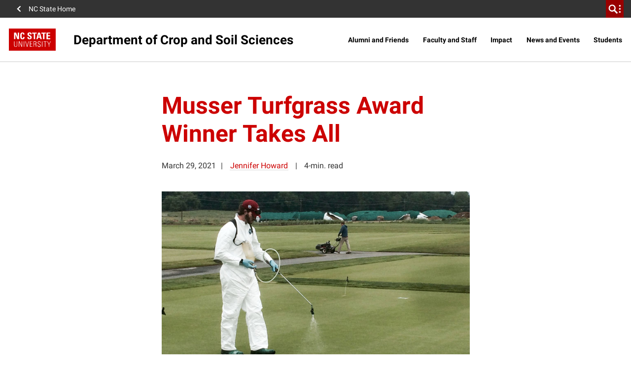

--- FILE ---
content_type: text/html; charset=UTF-8
request_url: https://cals.ncsu.edu/crop-and-soil-sciences/news/musser-turfgrass-award-winner-takes-all/
body_size: 27292
content:
<!DOCTYPE html>
<html lang="en-US">
    <head>
    <meta charset="UTF-8">
    <meta http-equiv="x-ua-compatible" content="ie=edge">
    <meta name="viewport" content="width=device-width, initial-scale=1, shrink-to-fit=no">
    <title>Musser Turfgrass Award Winner Takes All | Crop and Soil Sciences</title>
<meta name='robots' content='max-image-preview:large' />
	<style>img:is([sizes="auto" i], [sizes^="auto," i]) { contain-intrinsic-size: 3000px 1500px }</style>
	
<!-- Google Tag Manager for WordPress by gtm4wp.com -->
<script data-cfasync="false" data-pagespeed-no-defer>
	var gtm4wp_datalayer_name = "dataLayer";
	var dataLayer = dataLayer || [];
</script>
<!-- End Google Tag Manager for WordPress by gtm4wp.com --><script>
window._wpemojiSettings = {"baseUrl":"https:\/\/s.w.org\/images\/core\/emoji\/16.0.1\/72x72\/","ext":".png","svgUrl":"https:\/\/s.w.org\/images\/core\/emoji\/16.0.1\/svg\/","svgExt":".svg","source":{"concatemoji":"https:\/\/cals.ncsu.edu\/crop-and-soil-sciences\/wp-includes\/js\/wp-emoji-release.min.js?ver=6.8.3"}};
/*! This file is auto-generated */
!function(s,n){var o,i,e;function c(e){try{var t={supportTests:e,timestamp:(new Date).valueOf()};sessionStorage.setItem(o,JSON.stringify(t))}catch(e){}}function p(e,t,n){e.clearRect(0,0,e.canvas.width,e.canvas.height),e.fillText(t,0,0);var t=new Uint32Array(e.getImageData(0,0,e.canvas.width,e.canvas.height).data),a=(e.clearRect(0,0,e.canvas.width,e.canvas.height),e.fillText(n,0,0),new Uint32Array(e.getImageData(0,0,e.canvas.width,e.canvas.height).data));return t.every(function(e,t){return e===a[t]})}function u(e,t){e.clearRect(0,0,e.canvas.width,e.canvas.height),e.fillText(t,0,0);for(var n=e.getImageData(16,16,1,1),a=0;a<n.data.length;a++)if(0!==n.data[a])return!1;return!0}function f(e,t,n,a){switch(t){case"flag":return n(e,"\ud83c\udff3\ufe0f\u200d\u26a7\ufe0f","\ud83c\udff3\ufe0f\u200b\u26a7\ufe0f")?!1:!n(e,"\ud83c\udde8\ud83c\uddf6","\ud83c\udde8\u200b\ud83c\uddf6")&&!n(e,"\ud83c\udff4\udb40\udc67\udb40\udc62\udb40\udc65\udb40\udc6e\udb40\udc67\udb40\udc7f","\ud83c\udff4\u200b\udb40\udc67\u200b\udb40\udc62\u200b\udb40\udc65\u200b\udb40\udc6e\u200b\udb40\udc67\u200b\udb40\udc7f");case"emoji":return!a(e,"\ud83e\udedf")}return!1}function g(e,t,n,a){var r="undefined"!=typeof WorkerGlobalScope&&self instanceof WorkerGlobalScope?new OffscreenCanvas(300,150):s.createElement("canvas"),o=r.getContext("2d",{willReadFrequently:!0}),i=(o.textBaseline="top",o.font="600 32px Arial",{});return e.forEach(function(e){i[e]=t(o,e,n,a)}),i}function t(e){var t=s.createElement("script");t.src=e,t.defer=!0,s.head.appendChild(t)}"undefined"!=typeof Promise&&(o="wpEmojiSettingsSupports",i=["flag","emoji"],n.supports={everything:!0,everythingExceptFlag:!0},e=new Promise(function(e){s.addEventListener("DOMContentLoaded",e,{once:!0})}),new Promise(function(t){var n=function(){try{var e=JSON.parse(sessionStorage.getItem(o));if("object"==typeof e&&"number"==typeof e.timestamp&&(new Date).valueOf()<e.timestamp+604800&&"object"==typeof e.supportTests)return e.supportTests}catch(e){}return null}();if(!n){if("undefined"!=typeof Worker&&"undefined"!=typeof OffscreenCanvas&&"undefined"!=typeof URL&&URL.createObjectURL&&"undefined"!=typeof Blob)try{var e="postMessage("+g.toString()+"("+[JSON.stringify(i),f.toString(),p.toString(),u.toString()].join(",")+"));",a=new Blob([e],{type:"text/javascript"}),r=new Worker(URL.createObjectURL(a),{name:"wpTestEmojiSupports"});return void(r.onmessage=function(e){c(n=e.data),r.terminate(),t(n)})}catch(e){}c(n=g(i,f,p,u))}t(n)}).then(function(e){for(var t in e)n.supports[t]=e[t],n.supports.everything=n.supports.everything&&n.supports[t],"flag"!==t&&(n.supports.everythingExceptFlag=n.supports.everythingExceptFlag&&n.supports[t]);n.supports.everythingExceptFlag=n.supports.everythingExceptFlag&&!n.supports.flag,n.DOMReady=!1,n.readyCallback=function(){n.DOMReady=!0}}).then(function(){return e}).then(function(){var e;n.supports.everything||(n.readyCallback(),(e=n.source||{}).concatemoji?t(e.concatemoji):e.wpemoji&&e.twemoji&&(t(e.twemoji),t(e.wpemoji)))}))}((window,document),window._wpemojiSettings);
</script>
<link rel='stylesheet' id='tribe-events-pro-mini-calendar-block-styles-css' href='https://cals.ncsu.edu/crop-and-soil-sciences/wp-content/plugins/events-calendar-pro/build/css/tribe-events-pro-mini-calendar-block.css?ver=7.7.11' media='all' />
<style id='wp-emoji-styles-inline-css'>

	img.wp-smiley, img.emoji {
		display: inline !important;
		border: none !important;
		box-shadow: none !important;
		height: 1em !important;
		width: 1em !important;
		margin: 0 0.07em !important;
		vertical-align: -0.1em !important;
		background: none !important;
		padding: 0 !important;
	}
</style>
<style id='classic-theme-styles-inline-css'>
/*! This file is auto-generated */
.wp-block-button__link{color:#fff;background-color:#32373c;border-radius:9999px;box-shadow:none;text-decoration:none;padding:calc(.667em + 2px) calc(1.333em + 2px);font-size:1.125em}.wp-block-file__button{background:#32373c;color:#fff;text-decoration:none}
</style>
<style id='global-styles-inline-css'>
:root{--wp--preset--aspect-ratio--square: 1;--wp--preset--aspect-ratio--4-3: 4/3;--wp--preset--aspect-ratio--3-4: 3/4;--wp--preset--aspect-ratio--3-2: 3/2;--wp--preset--aspect-ratio--2-3: 2/3;--wp--preset--aspect-ratio--16-9: 16/9;--wp--preset--aspect-ratio--9-16: 9/16;--wp--preset--color--black: #000000;--wp--preset--color--cyan-bluish-gray: #abb8c3;--wp--preset--color--white: #ffffff;--wp--preset--color--pale-pink: #f78da7;--wp--preset--color--vivid-red: #cf2e2e;--wp--preset--color--luminous-vivid-orange: #ff6900;--wp--preset--color--luminous-vivid-amber: #fcb900;--wp--preset--color--light-green-cyan: #7bdcb5;--wp--preset--color--vivid-green-cyan: #00d084;--wp--preset--color--pale-cyan-blue: #8ed1fc;--wp--preset--color--vivid-cyan-blue: #0693e3;--wp--preset--color--vivid-purple: #9b51e0;--wp--preset--color--red-400: #CC0000;--wp--preset--color--reynolds-400: #990000;--wp--preset--color--orange-400: #d14905;--wp--preset--color--green-400: #6f7d1c;--wp--preset--color--aqua-400: #008473;--wp--preset--color--blue-400: #427e93;--wp--preset--color--indigo-400: #4156a1;--wp--preset--color--gray-600: #666666;--wp--preset--color--gray-800: #333333;--wp--preset--gradient--vivid-cyan-blue-to-vivid-purple: linear-gradient(135deg,rgba(6,147,227,1) 0%,rgb(155,81,224) 100%);--wp--preset--gradient--light-green-cyan-to-vivid-green-cyan: linear-gradient(135deg,rgb(122,220,180) 0%,rgb(0,208,130) 100%);--wp--preset--gradient--luminous-vivid-amber-to-luminous-vivid-orange: linear-gradient(135deg,rgba(252,185,0,1) 0%,rgba(255,105,0,1) 100%);--wp--preset--gradient--luminous-vivid-orange-to-vivid-red: linear-gradient(135deg,rgba(255,105,0,1) 0%,rgb(207,46,46) 100%);--wp--preset--gradient--very-light-gray-to-cyan-bluish-gray: linear-gradient(135deg,rgb(238,238,238) 0%,rgb(169,184,195) 100%);--wp--preset--gradient--cool-to-warm-spectrum: linear-gradient(135deg,rgb(74,234,220) 0%,rgb(151,120,209) 20%,rgb(207,42,186) 40%,rgb(238,44,130) 60%,rgb(251,105,98) 80%,rgb(254,248,76) 100%);--wp--preset--gradient--blush-light-purple: linear-gradient(135deg,rgb(255,206,236) 0%,rgb(152,150,240) 100%);--wp--preset--gradient--blush-bordeaux: linear-gradient(135deg,rgb(254,205,165) 0%,rgb(254,45,45) 50%,rgb(107,0,62) 100%);--wp--preset--gradient--luminous-dusk: linear-gradient(135deg,rgb(255,203,112) 0%,rgb(199,81,192) 50%,rgb(65,88,208) 100%);--wp--preset--gradient--pale-ocean: linear-gradient(135deg,rgb(255,245,203) 0%,rgb(182,227,212) 50%,rgb(51,167,181) 100%);--wp--preset--gradient--electric-grass: linear-gradient(135deg,rgb(202,248,128) 0%,rgb(113,206,126) 100%);--wp--preset--gradient--midnight: linear-gradient(135deg,rgb(2,3,129) 0%,rgb(40,116,252) 100%);--wp--preset--font-size--small: 13px;--wp--preset--font-size--medium: 20px;--wp--preset--font-size--large: 36px;--wp--preset--font-size--x-large: 42px;--wp--preset--font-size--normal: 16px;--wp--preset--spacing--20: 0.44rem;--wp--preset--spacing--30: 0.67rem;--wp--preset--spacing--40: 1rem;--wp--preset--spacing--50: 1.5rem;--wp--preset--spacing--60: 2.25rem;--wp--preset--spacing--70: 3.38rem;--wp--preset--spacing--80: 5.06rem;--wp--preset--shadow--natural: 6px 6px 9px rgba(0, 0, 0, 0.2);--wp--preset--shadow--deep: 12px 12px 50px rgba(0, 0, 0, 0.4);--wp--preset--shadow--sharp: 6px 6px 0px rgba(0, 0, 0, 0.2);--wp--preset--shadow--outlined: 6px 6px 0px -3px rgba(255, 255, 255, 1), 6px 6px rgba(0, 0, 0, 1);--wp--preset--shadow--crisp: 6px 6px 0px rgba(0, 0, 0, 1);}:where(.is-layout-flex){gap: 0.5em;}:where(.is-layout-grid){gap: 0.5em;}body .is-layout-flex{display: flex;}.is-layout-flex{flex-wrap: wrap;align-items: center;}.is-layout-flex > :is(*, div){margin: 0;}body .is-layout-grid{display: grid;}.is-layout-grid > :is(*, div){margin: 0;}:where(.wp-block-columns.is-layout-flex){gap: 2em;}:where(.wp-block-columns.is-layout-grid){gap: 2em;}:where(.wp-block-post-template.is-layout-flex){gap: 1.25em;}:where(.wp-block-post-template.is-layout-grid){gap: 1.25em;}.has-black-color{color: var(--wp--preset--color--black) !important;}.has-cyan-bluish-gray-color{color: var(--wp--preset--color--cyan-bluish-gray) !important;}.has-white-color{color: var(--wp--preset--color--white) !important;}.has-pale-pink-color{color: var(--wp--preset--color--pale-pink) !important;}.has-vivid-red-color{color: var(--wp--preset--color--vivid-red) !important;}.has-luminous-vivid-orange-color{color: var(--wp--preset--color--luminous-vivid-orange) !important;}.has-luminous-vivid-amber-color{color: var(--wp--preset--color--luminous-vivid-amber) !important;}.has-light-green-cyan-color{color: var(--wp--preset--color--light-green-cyan) !important;}.has-vivid-green-cyan-color{color: var(--wp--preset--color--vivid-green-cyan) !important;}.has-pale-cyan-blue-color{color: var(--wp--preset--color--pale-cyan-blue) !important;}.has-vivid-cyan-blue-color{color: var(--wp--preset--color--vivid-cyan-blue) !important;}.has-vivid-purple-color{color: var(--wp--preset--color--vivid-purple) !important;}.has-black-background-color{background-color: var(--wp--preset--color--black) !important;}.has-cyan-bluish-gray-background-color{background-color: var(--wp--preset--color--cyan-bluish-gray) !important;}.has-white-background-color{background-color: var(--wp--preset--color--white) !important;}.has-pale-pink-background-color{background-color: var(--wp--preset--color--pale-pink) !important;}.has-vivid-red-background-color{background-color: var(--wp--preset--color--vivid-red) !important;}.has-luminous-vivid-orange-background-color{background-color: var(--wp--preset--color--luminous-vivid-orange) !important;}.has-luminous-vivid-amber-background-color{background-color: var(--wp--preset--color--luminous-vivid-amber) !important;}.has-light-green-cyan-background-color{background-color: var(--wp--preset--color--light-green-cyan) !important;}.has-vivid-green-cyan-background-color{background-color: var(--wp--preset--color--vivid-green-cyan) !important;}.has-pale-cyan-blue-background-color{background-color: var(--wp--preset--color--pale-cyan-blue) !important;}.has-vivid-cyan-blue-background-color{background-color: var(--wp--preset--color--vivid-cyan-blue) !important;}.has-vivid-purple-background-color{background-color: var(--wp--preset--color--vivid-purple) !important;}.has-black-border-color{border-color: var(--wp--preset--color--black) !important;}.has-cyan-bluish-gray-border-color{border-color: var(--wp--preset--color--cyan-bluish-gray) !important;}.has-white-border-color{border-color: var(--wp--preset--color--white) !important;}.has-pale-pink-border-color{border-color: var(--wp--preset--color--pale-pink) !important;}.has-vivid-red-border-color{border-color: var(--wp--preset--color--vivid-red) !important;}.has-luminous-vivid-orange-border-color{border-color: var(--wp--preset--color--luminous-vivid-orange) !important;}.has-luminous-vivid-amber-border-color{border-color: var(--wp--preset--color--luminous-vivid-amber) !important;}.has-light-green-cyan-border-color{border-color: var(--wp--preset--color--light-green-cyan) !important;}.has-vivid-green-cyan-border-color{border-color: var(--wp--preset--color--vivid-green-cyan) !important;}.has-pale-cyan-blue-border-color{border-color: var(--wp--preset--color--pale-cyan-blue) !important;}.has-vivid-cyan-blue-border-color{border-color: var(--wp--preset--color--vivid-cyan-blue) !important;}.has-vivid-purple-border-color{border-color: var(--wp--preset--color--vivid-purple) !important;}.has-vivid-cyan-blue-to-vivid-purple-gradient-background{background: var(--wp--preset--gradient--vivid-cyan-blue-to-vivid-purple) !important;}.has-light-green-cyan-to-vivid-green-cyan-gradient-background{background: var(--wp--preset--gradient--light-green-cyan-to-vivid-green-cyan) !important;}.has-luminous-vivid-amber-to-luminous-vivid-orange-gradient-background{background: var(--wp--preset--gradient--luminous-vivid-amber-to-luminous-vivid-orange) !important;}.has-luminous-vivid-orange-to-vivid-red-gradient-background{background: var(--wp--preset--gradient--luminous-vivid-orange-to-vivid-red) !important;}.has-very-light-gray-to-cyan-bluish-gray-gradient-background{background: var(--wp--preset--gradient--very-light-gray-to-cyan-bluish-gray) !important;}.has-cool-to-warm-spectrum-gradient-background{background: var(--wp--preset--gradient--cool-to-warm-spectrum) !important;}.has-blush-light-purple-gradient-background{background: var(--wp--preset--gradient--blush-light-purple) !important;}.has-blush-bordeaux-gradient-background{background: var(--wp--preset--gradient--blush-bordeaux) !important;}.has-luminous-dusk-gradient-background{background: var(--wp--preset--gradient--luminous-dusk) !important;}.has-pale-ocean-gradient-background{background: var(--wp--preset--gradient--pale-ocean) !important;}.has-electric-grass-gradient-background{background: var(--wp--preset--gradient--electric-grass) !important;}.has-midnight-gradient-background{background: var(--wp--preset--gradient--midnight) !important;}.has-small-font-size{font-size: var(--wp--preset--font-size--small) !important;}.has-medium-font-size{font-size: var(--wp--preset--font-size--medium) !important;}.has-large-font-size{font-size: var(--wp--preset--font-size--large) !important;}.has-x-large-font-size{font-size: var(--wp--preset--font-size--x-large) !important;}
:where(.wp-block-post-template.is-layout-flex){gap: 1.25em;}:where(.wp-block-post-template.is-layout-grid){gap: 1.25em;}
:where(.wp-block-columns.is-layout-flex){gap: 2em;}:where(.wp-block-columns.is-layout-grid){gap: 2em;}
:root :where(.wp-block-pullquote){font-size: 1.5em;line-height: 1.6;}
</style>
<link rel='stylesheet' id='ncstate_cals_shortcodes_styles-css' href='https://cals.ncsu.edu/crop-and-soil-sciences/wp-content/plugins/ncstate-cals-shortcodes/css/ncstate-cals-shortcodes-styles.min.css?ver=1.0.01' media='all' />
<link rel='stylesheet' id='ncst/main.css-css' href='https://cals.ncsu.edu/crop-and-soil-sciences/wp-content/themes/ncstate-theme/dist/styles/mainStyle.css?ver=0effb3f8d1b3745f755d' media='all' />
<link rel='stylesheet' id='ncst/ncstate-people/ncstThemeSupport.css-css' href='https://cals.ncsu.edu/crop-and-soil-sciences/wp-content/plugins/ncstate-people/src/NCStateThemeSupport/dist/styles/ncstThemeSupport.css?ver=6.8.3' media='all' />
<style id='ncst/ncstate-people/ncstThemeSupport.css-inline-css'>

				:root {
					--brand-primary: #CC0000;
					--brand-primary-dark: #990000;
					--brand-primary-extra-dark: #5e0000;
					--brand-secondary: #990000;
					--brand-tertiary1: #d14905;
					--brand-tertiary2: #6F7D1C;
					--brand-tertiary3: #008473;
					--brand-tertiary4: #427e93;
					--brand-tertiary5: #4156a1;
					--brand-primary-active: #990000;
					--brand-secondary-active: #3e0000;
					--brand-tertiary1-active: #910e01;
					--brand-tertiary2-active: #2f3a03;
					--brand-tertiary3-active: #00444c;
					--brand-tertiary4-active: #12394d;
					--brand-tertiary5-active: #192668;
					--white: #FFFFFF;
					--black: #000000;
					--blue: #427e93;
					--green: #6F7D1C;
					--red: #CC0000;
					--very-light-gray: #f2f2f2;
					--light-gray: #CCCCCC;
					--mid-gray: #666666;
					--dark-gray: #333333;
				}
			
</style>
<link rel='stylesheet' id='ncstate-campaign-sticker-css' href='https://cals.ncsu.edu/crop-and-soil-sciences/wp-content/plugins/ncstate-campaign-sticker/style.css?ver=1' media='all' />
<link rel='stylesheet' id='gravityFormsStyling-css' href='https://cals.ncsu.edu/crop-and-soil-sciences/wp-content/themes/ncstate-theme/app/ThirdPartySupport/dist/styles/gravityForms.css' media='all' />
<link rel='stylesheet' id='tec-variables-skeleton-css' href='https://cals.ncsu.edu/crop-and-soil-sciences/wp-content/plugins/the-events-calendar/common/build/css/variables-skeleton.css?ver=6.10.0' media='all' />
<link rel='stylesheet' id='tec-variables-full-css' href='https://cals.ncsu.edu/crop-and-soil-sciences/wp-content/plugins/the-events-calendar/common/build/css/variables-full.css?ver=6.10.0' media='all' />
<link rel='stylesheet' id='tribe-common-skeleton-style-css' href='https://cals.ncsu.edu/crop-and-soil-sciences/wp-content/plugins/the-events-calendar/common/build/css/common-skeleton.css?ver=6.10.0' media='all' />
<link rel='stylesheet' id='tribe-common-full-style-css' href='https://cals.ncsu.edu/crop-and-soil-sciences/wp-content/plugins/the-events-calendar/common/build/css/common-full.css?ver=6.10.0' media='all' />
<link rel='stylesheet' id='tribe-events-views-v2-bootstrap-datepicker-styles-css' href='https://cals.ncsu.edu/crop-and-soil-sciences/wp-content/plugins/the-events-calendar/vendor/bootstrap-datepicker/css/bootstrap-datepicker.standalone.min.css?ver=6.15.12.2' media='all' />
<link rel='stylesheet' id='tribe-tooltipster-css-css' href='https://cals.ncsu.edu/crop-and-soil-sciences/wp-content/plugins/the-events-calendar/common/vendor/tooltipster/tooltipster.bundle.min.css?ver=6.10.0' media='all' />
<link rel='stylesheet' id='tribe-events-views-v2-skeleton-css' href='https://cals.ncsu.edu/crop-and-soil-sciences/wp-content/plugins/the-events-calendar/build/css/views-skeleton.css?ver=6.15.12.2' media='all' />
<link rel='stylesheet' id='tribe-events-views-v2-full-css' href='https://cals.ncsu.edu/crop-and-soil-sciences/wp-content/plugins/the-events-calendar/build/css/views-full.css?ver=6.15.12.2' media='all' />
<link rel='stylesheet' id='ncst-tec-styles-css' href='https://cals.ncsu.edu/crop-and-soil-sciences/wp-content/themes/ncstate-theme/app/ThirdPartySupport/dist/styles/ncst-tec.css' media='all' />
<link rel='stylesheet' id='ncst/pages/main.css-css' href='https://cals.ncsu.edu/crop-and-soil-sciences/wp-content/plugins/ncstate-pages/dist/styles/mainStyle.css?ver=f157b6fb22451ce711d5' media='all' />
<link rel='stylesheet' id='ncst/pages/blocks.css-css' href='https://cals.ncsu.edu/crop-and-soil-sciences/wp-content/plugins/ncstate-pages/dist/styles/blocks.css?ver=6770ca76188609b1b9d5' media='all' />
<link rel='stylesheet' id='ncst/ncstate-people/ncstate-theme-v3/ncstThemeSupport.css-css' href='https://cals.ncsu.edu/crop-and-soil-sciences/wp-content/plugins/ncstate-people/src/NCStateThemeSupport/ncstate-theme-v3/ncstThemeSupport.css?ver=6.8.3' media='all' />
<link rel='stylesheet' id='ncst/ncstate-people/ncstate-theme-v3/blocks.css-css' href='https://cals.ncsu.edu/crop-and-soil-sciences/wp-content/plugins/ncstate-people/src/NCStateThemeSupport/ncstate-theme-v3/blocks.css?ver=6.8.3' media='all' />
<link rel='stylesheet' id='ncst/blocks.css-css' href='https://cals.ncsu.edu/crop-and-soil-sciences/wp-content/themes/ncstate-theme/dist/styles/blocks.css?ver=a94c9e34d98764cd32aa' media='all' />
<link rel='stylesheet' id='ncst/stories/main.css-css' href='https://cals.ncsu.edu/crop-and-soil-sciences/wp-content/plugins/ncstate-stories/dist/styles/mainStyle.css?ver=ef5e37c44a9d7bde2d7f' media='all' />
<link rel='stylesheet' id='ncst/stories/blocks.css-css' href='https://cals.ncsu.edu/crop-and-soil-sciences/wp-content/plugins/ncstate-stories/dist/styles/blocks.css?ver=1418034ed1c7e5a3290c' media='all' />
<link rel='stylesheet' id='ncst/components.css-css' href='https://cals.ncsu.edu/crop-and-soil-sciences/wp-content/themes/ncstate-theme/dist/styles/components.css?ver=3ce9a8ec990e5792f5ae' media='all' />
<link rel='stylesheet' id='ncst/print.css-css' href='https://cals.ncsu.edu/crop-and-soil-sciences/wp-content/themes/ncstate-theme/dist/styles/print.css?ver=cb769ba27ae7f085ff9b' media='print' />
<link rel='stylesheet' id='ncstc-give-now-sticker-css' href='https://cals.ncsu.edu/wp-content/plugins/ncstate-cals-give-now-sticker/dist/ncstc-give-now-sticker.css?ver=1647050220' media='all' />
<script src="https://cals.ncsu.edu/crop-and-soil-sciences/wp-includes/js/jquery/jquery.min.js?ver=3.7.1" id="jquery-core-js"></script>
<script src="https://cals.ncsu.edu/crop-and-soil-sciences/wp-includes/js/jquery/jquery-migrate.min.js?ver=3.4.1" id="jquery-migrate-js"></script>
<link rel="https://api.w.org/" href="https://cals.ncsu.edu/crop-and-soil-sciences/wp-json/" /><link rel="alternate" title="JSON" type="application/json" href="https://cals.ncsu.edu/crop-and-soil-sciences/wp-json/wp/v2/posts/11288" /><link rel="EditURI" type="application/rsd+xml" title="RSD" href="https://cals.ncsu.edu/crop-and-soil-sciences/xmlrpc.php?rsd" />
<meta name="generator" content="WordPress 6.8.3" />
<link rel="canonical" href="https://cals.ncsu.edu/crop-and-soil-sciences/news/musser-turfgrass-award-winner-takes-all/" />
<link rel='shortlink' href='https://cals.ncsu.edu/crop-and-soil-sciences/?p=11288' />
<link rel="alternate" title="oEmbed (JSON)" type="application/json+oembed" href="https://cals.ncsu.edu/crop-and-soil-sciences/wp-json/oembed/1.0/embed?url=https%3A%2F%2Fcals.ncsu.edu%2Fcrop-and-soil-sciences%2Fnews%2Fmusser-turfgrass-award-winner-takes-all%2F" />
<link rel="alternate" title="oEmbed (XML)" type="text/xml+oembed" href="https://cals.ncsu.edu/crop-and-soil-sciences/wp-json/oembed/1.0/embed?url=https%3A%2F%2Fcals.ncsu.edu%2Fcrop-and-soil-sciences%2Fnews%2Fmusser-turfgrass-award-winner-takes-all%2F&#038;format=xml" />
<meta name="tec-api-version" content="v1"><meta name="tec-api-origin" content="https://cals.ncsu.edu/crop-and-soil-sciences"><link rel="alternate" href="https://cals.ncsu.edu/crop-and-soil-sciences/wp-json/tribe/events/v1/" />
<!-- Google Tag Manager for WordPress by gtm4wp.com -->
<!-- GTM Container placement set to manual -->
<script data-cfasync="false" data-pagespeed-no-defer>
	var dataLayer_content = {"pagePostType":"post","pagePostType2":"single-post","pageCategory":["graduate-students","students"],"pageAttributes":["awards","golf-course","graduate-students","management","turfgrass"],"pagePostAuthor":"Jennifer Howard"};
	dataLayer.push( dataLayer_content );
</script>
<script data-cfasync="false" data-pagespeed-no-defer>
(function(w,d,s,l,i){w[l]=w[l]||[];w[l].push({'gtm.start':
new Date().getTime(),event:'gtm.js'});var f=d.getElementsByTagName(s)[0],
j=d.createElement(s),dl=l!='dataLayer'?'&l='+l:'';j.async=true;j.src=
'//www.googletagmanager.com/gtm.js?id='+i+dl;f.parentNode.insertBefore(j,f);
})(window,document,'script','dataLayer','GTM-W7TRV2F');
</script>
<!-- End Google Tag Manager for WordPress by gtm4wp.com --><link rel="dns-prefetch" href="https://cdn.ncsu.edu" />
<link rel="preconnect" href="https://fonts.googleapis.com">
<link rel="preconnect" href="https://fonts.gstatic.com" crossorigin>
<!-- Prefetch all Univers font weights -->
<link rel="preload" href="https://fonts.gstatic.com/s/robotoslab/v16/BngMUXZYTXPIvIBgJJSb6ufN5qWr4xCC.woff2" as="font" type="font/woff2" crossorigin />
<link rel="preload" href="https://fonts.gstatic.com/s/roboto/v29/KFOlCnqEu92Fr1MmSU5fBBc4AMP6lQ.woff2" as="font" type="font/woff2" crossorigin />
<link rel="preload" href="https://fonts.gstatic.com/s/robotocondensed/v19/ieVg2ZhZI2eCN5jzbjEETS9weq8-19eDpCEobdNZUSdy4Q.woff2" as="font" type="font/woff2" crossorigin />
            <link rel="icon" type="image/x-icon" href="https://cdn.ncsu.edu/brand-assets/favicons/favicon.ico" sizes="any">
            <link rel="icon" href="https://cdn.ncsu.edu/brand-assets/favicons/favicon.svg" type="image/svg+xml">
            <link rel="apple-touch-icon" href="https://cdn.ncsu.edu/brand-assets/favicons/apple-touch-icon.png">
            <link rel="manifest" href="https://cdn.ncsu.edu/brand-assets/favicons/manifest.webmanifest">
        <!-- Search Engine -->
<meta name="name" content="Musser Turfgrass Award Winner Takes All">
<meta name="description" content="Ph.D. graduate student Cameron Stephens received the prestigious 2021 Musser Foundation Award of Excellence for his commitment to turfgrass science and his research on the golf course disease take-all root rot.">
<meta name="image" content="https://cals.ncsu.edu/crop-and-soil-sciences/wp-content/uploads/sites/48/2021/03/Spraying-turf-green.jpg">
<!-- Open Graph general (Facebook, Pinterest & Google+) -->
<meta property="og:title" content="Musser Turfgrass Award Winner Takes All">
<meta property="og:type" content="website">
<meta property="og:url" content="https://cals.ncsu.edu/crop-and-soil-sciences/news/musser-turfgrass-award-winner-takes-all/">

<meta property="og:image" content="https://cals.ncsu.edu/crop-and-soil-sciences/wp-content/uploads/sites/48/2021/03/Spraying-turf-green.jpg">

<meta property="og:description" content="Ph.D. graduate student Cameron Stephens received the prestigious 2021 Musser Foundation Award of Excellence for his commitment to turfgrass science and his research on the golf course disease take-all root rot.">
<meta property="og:site_name" content="Crop and Soil Sciences">

<!-- if post type is 'article', append additional meta fields -->
<!-- Twitter -->
<meta name="twitter:card" content="summary">
<meta name="twitter:title" content="Musser Turfgrass Award Winner Takes All">
<meta name="twitter:description" content="Ph.D. graduate student Cameron Stephens received the prestigious 2021 Musser Foundation Award of Excellence for his commitment to turfgrass science and his research on the golf course disease take-all root rot.">
<meta name="twitter:site" content="">
<meta name="twitter:image:src" content="https://cals.ncsu.edu/crop-and-soil-sciences/wp-content/uploads/sites/48/2021/03/Spraying-turf-green.jpg">
<link rel="icon" href="https://cdn.ncsu.edu/brand-assets/favicons/favicon.ico" sizes="32x32" />
<link rel="icon" href="https://cdn.ncsu.edu/brand-assets/favicons/favicon.ico" sizes="192x192" />
<link rel="apple-touch-icon" href="https://cdn.ncsu.edu/brand-assets/favicons/favicon.ico" />
<meta name="msapplication-TileImage" content="https://cdn.ncsu.edu/brand-assets/favicons/favicon.ico" />
		<style id="wp-custom-css">
			

.wp-block-ncst-buttons.ncstc-text-aligned-button {
display: block;
}

.ncstc-single-button-near-aside{
	display:block;
}

body.archive.category .sidebar-nav ul ul.menu ul.sub-menu,
body.single-post .sidebar-nav ul ul.menu ul.sub-menu {
    display:block
}
.wp-block-ncst-column.ncst-column.has-gray-800-background-color:empty {
    display: none;
}		</style>
		<noscript><style id="rocket-lazyload-nojs-css">.rll-youtube-player, [data-lazy-src]{display:none !important;}</style></noscript><meta name="generator" content="WP Rocket 3.20.1.2" data-wpr-features="wpr_lazyload_iframes" /></head>
    <body class="wp-singular post-template-default single single-post postid-11288 single-format-standard wp-embed-responsive wp-theme-ncstate-theme tribe-no-js page-template-nc-state-theme musser-turfgrass-award-winner-takes-all wp-classic app-data index-data singular-data single-data single-post-data single-post-musser-turfgrass-award-winner-takes-all-data">
        
<!-- GTM Container placement set to manual -->
<!-- Google Tag Manager (noscript) -->
				<noscript><iframe src="https://www.googletagmanager.com/ns.html?id=GTM-W7TRV2F" height="0" width="0" style="display:none;visibility:hidden" aria-hidden="true"></iframe></noscript>
<!-- End Google Tag Manager (noscript) -->
<!-- GTM Container placement set to manual -->
<!-- Google Tag Manager (noscript) --><a class="sr-only" href="#main-content">Skip to main content</a>
          <div id="ncstate-utility-bar"
              data-prop-show-brick=""
              data-prop-cse-id=""
              data-prop-wolf-alert="1"
              data-prop-low-priority="0"></div>
              <script src="https://cdn.ncsu.edu/brand-assets/utility-bar/v3/ncstate-utility-bar.js"></script>
			<!-- Global site tag (gtag.js) - Google Analytics -->
			<script async src="https://www.googletagmanager.com/gtag/js?id=G-3BCCQK39HR"></script>
			<script>
			  window.dataLayer = window.dataLayer || [];
			  function gtag(){dataLayer.push(arguments);}
			  gtag("js", new Date());

			  gtag("config", "G-3BCCQK39HR");
			</script>
			            <div data-rocket-location-hash="5b00b4bb0c54d5a33c2871d4e61fe187" class="wolficon-sprites" style="display:none">
                <svg xmlns="http://www.w3.org/2000/svg" xmlns:xlink="http://www.w3.org/1999/xlink"><symbol viewBox="0 0 512 512" id="wolficon-360" xmlns="http://www.w3.org/2000/svg"><path d="M101.34 150.11A169.23 169.23 0 01232 87.89a166.12 166.12 0 01129.78 62.22H392a193.89 193.89 0 00-160.88-86.22c-64 0-124.44 32.89-160 86.22zm260.44 211.78a169.23 169.23 0 01-130.67 62.22 166.12 166.12 0 01-129.78-62.22H71.12A193.89 193.89 0 00232 448.11c64 0 124.44-32.89 160-86.22zM64.89 292.56c0 5.33.89 22.22 21.33 22.22 13.33 0 21.33-9.78 21.33-23.11 0-24-24-24-40.89-24v-27.56c16-.89 40.89-1.78 40.89-24.89 0-13.33-9.78-19.56-20.44-19.56A24.14 24.14 0 0072 201a24.14 24.14 0 00-5.33 15.11H30.23c.89-8 1.47-17.46 9.78-28.44 10.67-13.33 28.44-17.78 46.22-17.78 41.78 0 55.11 26.67 55.11 44.44 0 27.56-24 35.56-31.11 37.33 7.11 2.67 13.33 5.33 19.56 10.67 8.89 7.11 13.33 17.78 13.33 29.33 0 27.56-25.78 48.89-59.56 48.89-11.56 0-29.33-2.67-40-11.56-16-11.56-15.11-31.11-15.11-37.33h36.44zm177.78-79.11c-.89-11.56-8.89-16-17.78-16-23.11 0-24 28.44-24 46.22a39.33 39.33 0 0132-13.33c23.11 0 47.11 16 47.11 51.56 0 18.67-4.44 32-16.89 43.56-11.56 9.78-24 15.11-42.67 15.11-56.89 0-56.89-55.11-56.89-74.67 0-32.89 4.44-67.56 27.56-84.44 14.22-10.67 31.11-11.56 37.33-11.56 24.89 0 48.89 13.33 49.78 43.56zm2.67 71.11c0-17.78-9.78-28.44-21.33-28.44-5.33 0-24 3.56-24 29.33 0 20.44 11.56 28.44 23.11 28.44 9.77 0 22.22-6.22 22.22-29.33zm107.55-114.67c23.11 0 36.44 12.44 42.67 22.22 8.89 12.44 15.11 28.44 15.11 59.56 0 38.22-8.89 88.89-58.67 88.89-41.78 0-56.89-40.89-56.89-85.33.01-22.23 4.45-85.34 57.78-85.34zM370.67 217c-.89-4.44-4.44-19.56-17.78-19.56-9.78 0-15.11 9.78-16 14.22-5.33 16.89-5.33 41.78-5.33 46.22 0 28.44 3.56 54.22 22.22 54.22s21.33-32 21.33-54.22c.01-10.66-.88-30.21-4.44-40.88zm80.89-36.44c21.33 0 32 12.44 32 29.33 0 16-10.67 30.22-32 30.22-23.11 0-31.11-16-31.11-30.22 0-17.78 11.55-29.33 31.11-29.33zm0 48c9.78 0 13.33-5.33 13.33-18.67 0-11.56-3.56-18.67-13.33-18.67-11.56 0-13.33 11.56-13.33 19.56 0 11.55 5.33 17.78 13.33 17.78z"/></symbol><symbol viewBox="0 0 512 512" id="wolficon-arrow-down" xmlns="http://www.w3.org/2000/svg"><path d="M448 256l-35.1-34.8-132.29 132.02V63.98h-49.98v288.24L99.1 221.2 64 256l192 192 192-192z"/></symbol><symbol viewBox="0 0 512 512" id="wolficon-arrow-down-bold" xmlns="http://www.w3.org/2000/svg"><path d="M216.66 64v242.36l-97.58-103.87L64 256l192 192 192-192-53.51-53.51-99.15 103.87V64z"/></symbol><symbol viewBox="0 0 512 512" id="wolficon-arrow-down-light" xmlns="http://www.w3.org/2000/svg"><path d="M64 256l23.44-23.19L239.86 387V64h32.28v323l154.21-154.19L448 256 256 448z"/></symbol><symbol viewBox="0 0 512 512" id="wolficon-arrow-left" xmlns="http://www.w3.org/2000/svg"><path d="M256 448l34.79-35.1-132.02-132.29h289.24v-49.98H159.77L290.79 99.1 256 64 64 256l192 192z"/></symbol><symbol viewBox="0 0 512 512" id="wolficon-arrow-left-bold" xmlns="http://www.w3.org/2000/svg"><path d="M448 216.66H205.64l103.87-97.57L256 64 64 256l192 192 53.51-53.51-103.87-99.15H448z"/></symbol><symbol viewBox="0 0 512 512" id="wolficon-arrow-left-light" xmlns="http://www.w3.org/2000/svg"><path d="M256 64l23.19 23.44L125 239.86h323v32.28H125l154.19 154.21L256 448 64 256z"/></symbol><symbol viewBox="0 0 512 512" id="wolficon-arrow-right" xmlns="http://www.w3.org/2000/svg"><path d="M256 64l-34.82 35.1L353.2 231.39H63.96v49.98H352.2L221.18 412.9 256 448l192-192L256 64z"/></symbol><symbol viewBox="0 0 512 512" id="wolficon-arrow-right-bold" xmlns="http://www.w3.org/2000/svg"><path d="M64 295.34h242.36l-103.87 97.58L256 448l192-192L256 64l-53.51 53.51 103.87 99.15H64z"/></symbol><symbol viewBox="0 0 512 512" id="wolficon-arrow-right-light" xmlns="http://www.w3.org/2000/svg"><path d="M256 448l-23.19-23.44L387 272.14H64v-32.28h323L232.81 85.65 256 64l192 192z"/></symbol><symbol viewBox="0 0 512 512" id="wolficon-arrow-to-bottom" xmlns="http://www.w3.org/2000/svg"><path d="M89.74 407.24V448h332.52v-40.76zm278.89-169.47l-29-29-63.28 63.28V64h-40.73v208.09l-63.28-63.29-29 29L256 350.39z"/></symbol><symbol viewBox="0 0 512 512" id="wolficon-arrow-to-top" xmlns="http://www.w3.org/2000/svg"><path d="M422.26 104.76V64H89.74v40.76zM143.37 274.23l29 29 63.28-63.28V448h40.76V239.91l63.28 63.28 29-29L256 161.61z"/></symbol><symbol viewBox="0 0 512 512" id="wolficon-arrow-up" xmlns="http://www.w3.org/2000/svg"><path d="M64 256l35.1 34.78 132.29-132.01V448h49.98V159.77L412.9 290.78 448 256 256 63.99 64 256z"/></symbol><symbol viewBox="0 0 512 512" id="wolficon-arrow-up-bold" xmlns="http://www.w3.org/2000/svg"><path d="M295.34 448V205.64l97.57 103.87L448 256 256 64 64 256l53.51 53.51 99.15-103.87V448z"/></symbol><symbol viewBox="0 0 512 512" id="wolficon-arrow-up-light" xmlns="http://www.w3.org/2000/svg"><path d="M448 256l-23.44 23.19L272.14 125v323h-32.28V125L85.65 279.19 64 256 256 64z"/></symbol><symbol viewBox="0 0 512 512" id="wolficon-calendar" xmlns="http://www.w3.org/2000/svg"><path d="M436.88 448H75.12V106.44H179.2V64h35.37v42.44h81.85V64h36.38v42.44h103.07V448zm-325.39-36.38h289v-268.8h-289zm225.35-51.54h-33.35V248.93a95.73 95.73 0 01-37.39 20.21l-2 1v-31.32h1c8.08-2 16.17-7.07 25.26-14.15s15.16-15.16 18.19-24.25l1-1h27.28zm-110.15 0h-33.34V248.93c-11.12 9.07-23.24 16.16-37.35 20.21l-2 1v-31.32h1c8.08-2 16.17-7.07 25.26-14.15s15.16-15.16 18.19-24.25v-1h27.28v160.66z"/></symbol><symbol viewBox="0 0 512 512" id="wolficon-check" xmlns="http://www.w3.org/2000/svg"><path d="M451.62 64L183.55 332.08 60.38 208.91l-58 56.93L183.55 448l326-326z"/></symbol><symbol viewBox="0 0 512 512" id="wolficon-checkbox" xmlns="http://www.w3.org/2000/svg"><path d="M360.53 407.47H57.6v-304h289.07L388.27 64H17.07v384h384V266.67l-40.53 39.47zM153.6 177.07l-38.4 37.33 134.4 133.33L494.93 102.4 457.6 65.07l-208 208z"/></symbol><symbol viewBox="0 0 512 512" id="wolficon-chevron-double-left-bold" xmlns="http://www.w3.org/2000/svg"><path d="M431.15 448l46-46L330 256l147.11-146-46-46-192 192zm-204.26 0l46-46-147.1-146 147.06-146-46-46-192 192z"/></symbol><symbol viewBox="0 0 512 512" id="wolficon-chevron-double-right-bold" xmlns="http://www.w3.org/2000/svg"><path d="M80.85 64l-46 46L182 256 34.89 402l46 46 192-192zm204.26 0l-46 46 147.1 146-147.06 146 46 46 192-192z"/></symbol><symbol viewBox="0 0 512 512" id="wolficon-chevron-down-bold" xmlns="http://www.w3.org/2000/svg"><path d="M304.25 327.38L448 183.63l-48.25-47.26L256 279.14 112.25 136.37 64 183.63l192 192z"/></symbol><symbol viewBox="0 0 512 512" id="wolficon-chevron-down-light" xmlns="http://www.w3.org/2000/svg"><path d="M64 171.66l23.33-23.33L256 318.65l170.47-170.31L448 171.66l-192 192z"/></symbol><symbol viewBox="0 0 512 512" id="wolficon-chevron-left-bold" xmlns="http://www.w3.org/2000/svg"><path d="M184.62 304.25L328.37 448l47.26-48.25L232.86 256l142.77-143.75L328.37 64l-192 192z"/></symbol><symbol viewBox="0 0 512 512" id="wolficon-chevron-left-light" xmlns="http://www.w3.org/2000/svg"><path d="M340.34 64l23.33 23.33L193.35 256l170.31 170.47L340.34 448l-192-192z"/></symbol><symbol viewBox="0 0 512 512" id="wolficon-chevron-right-bold" xmlns="http://www.w3.org/2000/svg"><path d="M327.38 207.75L183.63 64l-47.26 48.25L279.14 256 136.37 399.75 183.63 448l192-192z"/></symbol><symbol viewBox="0 0 512 512" id="wolficon-chevron-right-light" xmlns="http://www.w3.org/2000/svg"><path d="M171.66 448l-23.33-23.33L318.65 256 148.34 85.53 171.66 64l192 192z"/></symbol><symbol viewBox="0 0 512 512" id="wolficon-chevron-up-bold" xmlns="http://www.w3.org/2000/svg"><path d="M207.75 184.62L64 328.37l48.25 47.26L256 232.86l143.75 142.77L448 328.37l-192-192z"/></symbol><symbol viewBox="0 0 512 512" id="wolficon-chevron-up-light" xmlns="http://www.w3.org/2000/svg"><path d="M448 340.34l-23.33 23.33L256 193.35 85.53 363.66 64 340.34l192-192z"/></symbol><symbol viewBox="0 0 512 512" id="wolficon-envelope" xmlns="http://www.w3.org/2000/svg"><path d="M500.36 64H11.64L256 282.85zM148.59 257.34l-137-122.18V384.9zm214.83 0l137 124.87v-247zM256 352.67l-68.48-60.42L22.38 448h471.27L323.13 293.59z"/></symbol><symbol viewBox="0 0 512 512" id="wolficon-expand" xmlns="http://www.w3.org/2000/svg"><path d="M304 64v48h96v96h48V64zM64 64v144h48v-96h96V64zm48 240H64v144h144v-48h-96zm288 96h-96v48h144V304h-48z"/></symbol><symbol viewBox="0 0 512 512" id="wolficon-facebook" xmlns="http://www.w3.org/2000/svg"><path d="M426.8 64H85.2A21.2 21.2 0 0064 85.2v341.6A21.19 21.19 0 0085.19 448h183.94V299.5h-49.88v-58.12h49.88v-42.75c0-49.6 30.29-76.6 74.54-76.6a422.32 422.32 0 0144.71 2.25v51.82h-30.51c-24.08 0-28.74 11.44-28.74 28.23v37h57.55l-7.5 58.13h-50.05V448h97.67a21.2 21.2 0 0021.2-21.19V85.2A21.2 21.2 0 00426.8 64z"/></symbol><symbol viewBox="0 0 512 512" id="wolficon-flickr" xmlns="http://www.w3.org/2000/svg"><path d="M234.55 256c0 47-38.81 84.77-85.79 84.77a84.77 84.77 0 110-169.53c46.98-.01 85.79 37.76 85.79 84.76zM448 256a84.56 84.56 0 01-84.77 84.77c-47 0-85.79-37.79-85.79-84.77s38.81-84.77 85.79-84.77A84.56 84.56 0 01448 256z"/></symbol><symbol viewBox="0 0 512 512" id="wolficon-folder" xmlns="http://www.w3.org/2000/svg"><path d="M479.53 156.36V64H281.44v41.07l28.82 51.29zm-241.41-19.94H32.47V448h447.06V209.49H279.18z"/></symbol><symbol viewBox="0 0 512 512" id="wolficon-googleplus" xmlns="http://www.w3.org/2000/svg"><path d="M461.47 220.07h-65.12v-65.12a8.86 8.86 0 00-9-9h-18a8.86 8.86 0 00-9 9v65.12H295.3a8.86 8.86 0 00-9 9v18a8.86 8.86 0 009 9h65.12v65.12a8.86 8.86 0 009 9h18a8.86 8.86 0 009-9V256h65.12a8.86 8.86 0 009-9v-18a8.86 8.86 0 00-9.07-8.93zm-217.82 56.14c-13.47-9-25.82-23.58-25.82-28.07 0-7.86 1.12-11.23 19.09-24.7 22.46-18 34.81-41.54 34.81-66.25 0-23.58-6.74-42.67-18-57.26h9c1.12 0 3.37 0 4.49-1.12l25.82-19.09q5.05-3.37 3.37-10.11c-1.12-3.37-4.49-5.61-9-5.61H174a107.79 107.79 0 00-37 6.74c-41.54 13.47-70.74 49.4-70.74 85.33 0 51.65 40.42 89.82 93.19 90.95-1.12 4.49-2.25 7.86-2.25 12.35a40.49 40.49 0 006.74 22.46h-1.12c-50.53 0-96.56 24.7-114.53 61.75-4.49 10.11-6.74 19.09-6.74 29.19a49.66 49.66 0 007.86 26.95c10.11 19.09 33.68 34.81 65.12 42.67A271.3 271.3 0 00167.3 448a206.66 206.66 0 0046-5.61c44.91-13.47 74.11-47.16 74.11-85.33.03-35.94-11.2-58.39-43.76-80.85zm-142.6 84.21c0-26.95 33.68-50.53 71.86-50.53H174c9 0 16.84 2.25 24.7 4.49 2.25 1.12 5.61 3.37 7.86 4.49 18 12.35 29.19 20.21 32.56 33.68 1.12 3.37 1.12 6.74 1.12 10.11 0 32.56-24.7 49.4-73 49.4-36.99.01-66.19-22.45-66.19-51.64zm34.81-252.63c5.61-6.74 13.47-10.11 22.46-10.11h1.12c25.82 1.12 49.4 29.19 53.89 62.88 2.25 18-2.25 35.93-11.23 47.16q-8.42 10.11-23.58 10.11c-24.7-1.12-49.4-29.19-53.89-62.88-2.24-19.09 2.25-35.95 11.23-47.16z"/></symbol><symbol viewBox="0 0 512 512" id="wolficon-images" xmlns="http://www.w3.org/2000/svg"><path d="M54 64v318h458V64zm25 293V89h408v268z"/><path d="M405.95 188.75c18 0 32.56-15.72 32.56-33.68s-14.6-33.68-32.56-33.68a33.68 33.68 0 100 67.37zM343.07 192.12l-47.16 49.41-68.49-98.81-106.67 181.89h324.5L343.07 192.12z"/><path d="M423 423H25V153h16v-25H0v320h448v-36.5h-25V423z"/></symbol><symbol viewBox="0 0 512 512" id="wolficon-instagram" xmlns="http://www.w3.org/2000/svg"><path d="M256 98.54c50.79 0 57.9 1 77.21 1 19.3 1 29.46 4.06 35.56 7.11 9.14 3 15.24 7.11 22.35 14.22s11.17 13.21 14.22 22.35c3 7.11 6.1 16.25 7.11 35.56 1 20.32 1 26.41 1 77.21s-1 57.9-1 77.21c-1 19.3-4.06 29.46-7.11 35.56-3 9.14-7.11 15.24-14.22 22.35s-13.21 11.17-22.35 14.22c-6.1 3-16.25 6.1-35.56 7.11-20.32 1-26.41 1-77.21 1s-57.9-1-77.21-1c-19.3-1-29.46-4.06-35.56-7.11-9.14-3-15.24-7.11-22.35-14.22s-11.17-13.21-14.22-22.35c-3-6.1-6.1-16.25-7.11-35.56-1-20.32-1-26.41-1-77.21s1-56.89 1-77.21c1-19.3 4.06-28.44 7.11-35.56 3-9.14 7.11-15.24 14.22-22.35s13.21-11.17 22.35-14.22c6.1-3 16.25-6.1 35.56-7.11s26.41-1 77.21-1M256 64c-51.81 0-58.92 1-79.24 1A164.68 164.68 0 00130 74.16a102 102 0 00-33.49 22.35A96.87 96.87 0 0074.16 130 164.68 164.68 0 0065 176.76c-1 20.32-1 27.43-1 79.24s1 58.92 1 79.24A164.68 164.68 0 0074.16 382a102 102 0 0022.35 33.52A96.87 96.87 0 00130 437.84c12.19 5.08 26.41 8.13 46.73 9.14s27.43 1 79.24 1 58.92 0 79.24-1 34.54-4.06 46.73-9.14 23.37-11.17 33.52-22.35c11.17-10.16 17.27-21.33 22.35-33.52a164.68 164.68 0 009.19-46.73c1-20.32 1-27.43 1-79.24s-1-58.92-1-79.24a164.68 164.68 0 00-9.16-46.76 102 102 0 00-22.35-33.52A96.87 96.87 0 00382 74.16 164.68 164.68 0 00335.24 65c-20.32 0-27.43-1-79.24-1zm0 93.46A98.54 98.54 0 10354.54 256 98 98 0 00256 157.46zM256 320a64 64 0 1164-64 63.73 63.73 0 01-64 64zm125-166.6c0 13.21-10.16 23.37-22.35 23.37a23 23 0 01-23.37-23.37c0-12.19 10.16-22.35 23.37-22.35A22.55 22.55 0 01381 153.4z"/></symbol><symbol viewBox="0 0 512 512" id="wolficon-leaving-site" xmlns="http://www.w3.org/2000/svg"><path d="M380.24 420.23H91.77V131.76h167.21v-27.78H64V448h344.02V253.02h-27.78z"/><path d="M294.82 64v27.77h105.75L222.79 269.56l19.65 19.65 177.79-177.78v109.39H448V64z"/></symbol><symbol viewBox="0 0 512 512" id="wolficon-link" xmlns="http://www.w3.org/2000/svg"><path d="M350.15 339.39l-91.74 91.74c-11.33 11.33-24.92 17-39.64 17q-23.79 0-40.78-17l-58.9-58.9c-21.52-21.52-21.52-57.76 0-79.29l12.46-12.46 30.58 29.45-12.46 12.47c-5.66 5.66-5.66 14.72 0 19.25l58.9 58.9c2.27 3.4 5.66 4.53 10.19 4.53a10.3 10.3 0 009.06-4.53l91.74-90.61c5.66-5.66 5.66-14.72 0-19.25L270.87 242l30.58-30.58 48.7 48.7c21.52 21.51 21.52 57.75 0 79.27zm43-120.06l-12.46 12.46-30.58-30.58 12.46-12.46a14.36 14.36 0 004.53-10.19c0-3.4-2.27-6.8-4.53-9.06l-58.9-58.9c-5.66-5.66-13.59-5.66-19.25 0l-91.74 90.61a17 17 0 000 20.39l48.7 47.57-30.58 30.58L162.13 251c-10.19-10.19-15.86-24.92-15.86-39.64s5.66-29.45 15.86-39.64L253.88 80a58.15 58.15 0 0180.42 0l58.9 58.9c10.19 10.21 15.8 24.93 15.8 39.66 0 15.85-5.61 29.44-15.81 40.77z"/></symbol><symbol viewBox="0 0 512 512" id="wolficon-linkedin" xmlns="http://www.w3.org/2000/svg"><path d="M270.22 237.71zM418.54 64H93.46C78.22 64 65 76.19 65 91.43v329.14C65 435.81 78.22 448 93.46 448h325.08c15.24 0 28.44-12.19 28.44-27.43V91.43C447 76.19 433.78 64 418.54 64zM180.83 385h-57.9V212.32h57.9zm-28.45-196h-1c-19.3 0-31.49-14.22-31.49-30.48 0-17.27 13.21-29.46 32.51-29.46 20.32 0 32.51 12.19 32.51 29.46-.02 16.21-12.21 30.48-32.53 30.48zm235.68 196h-56.89v-92.43c0-23.37-8.13-38.6-29.46-38.6-16.25 0-25.4 10.16-29.46 20.32a60 60 0 00-2 14.22V385h-57.9s1-156.44 0-172.7h57.9v24.4c8.13-12.19 21.33-28.44 51.81-28.44 37.59 0 66 24.38 66 78.22z"/></symbol><symbol viewBox="0 0 512 512" id="wolficon-map-marker" xmlns="http://www.w3.org/2000/svg"><path d="M342.74 99.72a122.67 122.67 0 00-209.41 86.74c0 108.34 118.75 256.82 118.75 256.82l4 4.94 3.8-4.94S378.67 281.8 378.67 186.46a121.83 121.83 0 00-35.93-86.74zM304 234.46a67.89 67.89 0 1119.89-48 67.39 67.39 0 01-19.89 48z"/></symbol><symbol viewBox="0 0 512 512" id="wolficon-menu" xmlns="http://www.w3.org/2000/svg"><path d="M64 64v75.56h384V64zm0 384h384v-75.56H64zm0-153.6h384v-76.8H64z"/></symbol><symbol viewBox="0 0 512 512" id="wolficon-menu-light" xmlns="http://www.w3.org/2000/svg"><path d="M64 401.85h384V448H64zM64 64h384v46.15H64zm0 168h384v46.15H64z"/></symbol><symbol viewBox="0 0 512 512" id="wolficon-minus" xmlns="http://www.w3.org/2000/svg"><path d="M64 208h384v96H64z"/></symbol><symbol viewBox="0 0 512 512" id="wolficon-pause" xmlns="http://www.w3.org/2000/svg"><path d="M64 64h144v384H64zm240 0h144v384H304z"/></symbol><symbol viewBox="0 0 512 512" id="wolficon-pinterest" xmlns="http://www.w3.org/2000/svg"><path d="M265.16 64c-104.89 0-157.84 75.36-157.84 137.47 0 38.7 14.26 72.3 44.81 84.52 5.09 2 10.18 0 11.2-5.09 1-4.07 4.07-14.26 5.09-18.33 1-5.09 1-7.13-3.05-12.22-9.16-10.18-15.27-23.42-15.27-42.77 0-56 41.75-105.91 109-105.91 59.06 0 91.65 36.66 91.65 84.52 0 64.15-28.51 117.11-70.26 117.11-22.4 0-39.71-19.35-34.62-41.75 7.13-28.51 19.35-58 19.35-78.41 0-18.33-9.16-33.6-29.53-33.6-23.42 0-42.77 24.44-42.77 57 0 21.38 7.13 35.64 7.13 35.64S176.57 344 171.48 361.35c-8.15 35.64-1 79.43 0 84.52 0 2 3.05 3.05 5.09 1 2-3.05 30.55-37.68 39.71-72.3 3.05-10.18 15.27-60.08 15.27-60.08 8.15 14.26 30.55 27.49 54 27.49 71.28 0 119.14-65.17 119.14-151.73C404.68 125.1 348.67 64 265.16 64z"/></symbol><symbol viewBox="0 0 512 512" id="wolficon-play" xmlns="http://www.w3.org/2000/svg"><path d="M99 64l314 192.51L99 448z"/></symbol><symbol viewBox="0 0 512 512" id="wolficon-plus" xmlns="http://www.w3.org/2000/svg"><path d="M448 213.22H298.78V64h-85.56v149.22H64v85.57h149.22V448h85.57V298.78H448z"/></symbol><symbol viewBox="0 0 512 512" id="wolficon-question-box" xmlns="http://www.w3.org/2000/svg"><path d="M456 448h-93v-40.65h52.41v-302.7H96.62v302.7H149V448H56V64h400zM225 205.19c8.56-7.49 19.25-10.7 33.16-10.7s24.6 3.21 32.09 10.7 11.77 16 11.77 25.67a29.86 29.86 0 01-6.42 19.25c-3.21 4.28-11.77 11.77-26.74 24.6-15 11.77-25.67 23.53-29.95 33.16-5.35 9.63-7.49 22.46-7.49 37.44v11.77h47.06q-1.6-20.86 3.21-28.88c2.14-6.42 9.63-12.84 20.32-22.46 21.39-17.11 35.3-32.09 41.72-41.72a56.6 56.6 0 009.63-32.09c0-20.32-9.63-38.51-26.74-54.55-17.11-15-40.65-23.53-70.6-23.53-27.81 0-51.34 8.56-68.46 23.53S160.8 211.61 159.73 233l47.06 6.42c3.21-14.97 9.63-25.67 18.21-34.23zm6.42 203.23h51.34V448H231.4z"/></symbol><symbol viewBox="0 0 512 512" id="wolficon-rss" xmlns="http://www.w3.org/2000/svg"><path d="M114.79 345.4C87.37 345.4 64 368.76 64 396.19A50.94 50.94 0 00114.79 447c28.44 0 51.81-22.35 51.81-50.79 0-27.43-23.37-50.79-51.81-50.79M64 195v73.14c47.75 0 93.46 18.29 127 52.83 33.52 33.52 52.83 78.22 52.83 127H317A252.33 252.33 0 0064 195m0-131v74.16c170.67 0 309.84 139.17 309.84 309.84H448C448 236.7 275.3 64 64 64"/></symbol><symbol viewBox="0 0 512 512" id="wolficon-search" xmlns="http://www.w3.org/2000/svg"><path d="M448.51 404.55l-115.2-116.21A145.95 145.95 0 00210 64a144.36 144.36 0 00-103.07 42.44 142.93 142.93 0 00-43.44 103.08c0 39.41 15.16 75.79 43.45 104.08a145.92 145.92 0 00181.89 19.2L404 448zm-307.2-126.32a96.36 96.36 0 010-136.42c18.19-19.2 42.44-28.29 68.72-28.29s50.53 9.09 68.72 28.29a96.82 96.82 0 01-137.44 136.42z"/></symbol><symbol viewBox="0 0 512 512" id="wolficon-snapchat" xmlns="http://www.w3.org/2000/svg"><path d="M453.64 352.57c-55.83-8.68-80.72-66-81.85-68.28a.38.38 0 00-.38-.38c-3-6-3.77-10.94-1.89-15.09 3.39-7.54 15.09-11.32 23-14a53.79 53.79 0 016-1.89c14-5.66 20.75-12.07 20.75-20 0-6-4.9-11.69-12.45-14.33a22.14 22.14 0 00-8.68-1.51 23.91 23.91 0 00-7.92 1.51 43.49 43.49 0 01-17.73 4.9 12.15 12.15 0 01-6.79-1.89c0-2.64.38-5.66.38-8.68v-1.13c1.89-27.91 3.77-62.62-5.28-83C334.07 68.53 276.73 64 259.76 64h-8.3c-17 0-73.93 4.53-101.09 65.26-9.05 20.37-6.79 55.07-5.28 82.61.38 3.39.38 6.79.75 9.81a15.92 15.92 0 01-7.92 1.89 45.27 45.27 0 01-18.86-4.9 17.77 17.77 0 00-6.41-1.51c-8.3 0-18.48 5.66-20 13.58-1.13 6 1.51 14.33 20.37 21.88a28.25 28.25 0 006 1.89c7.92 2.64 19.61 6.41 23 14a18.86 18.86 0 01-1.89 15.09.38.38 0 01-.38.38c-.75 2.64-25.65 60-81.48 69a8.86 8.86 0 00-7.17 8.68 13.39 13.39 0 00.75 3.77c4.15 9.81 21.88 17 53.94 21.88a38 38 0 013 9.81c.75 3 1.51 6.41 2.26 9.43a9.35 9.35 0 009.81 7.17c2.64 0 5.66-.75 9.43-1.13a101.47 101.47 0 0121.88-2.64 110.67 110.67 0 0115.55 1.05c10.18 1.89 19.24 7.92 29.42 15.09 14.71 10.18 30.93 21.88 56.2 21.88h4.9c25.27 0 41.49-11.69 56.2-21.88 10.18-7.17 18.86-13.58 29.42-15.09a110.67 110.67 0 0115.47-1.13 118.33 118.33 0 0121.88 2.26 48.62 48.62 0 009.43 1.13h.75a9.05 9.05 0 009.43-7.17c1.13-3.39 1.51-6.41 2.26-9.43a43.38 43.38 0 013-9.81c32.06-4.9 49.79-12.07 53.94-21.88a13.39 13.39 0 00.75-3.77 8 8 0 00-7.13-8.63z"/></symbol><symbol viewBox="0 0 512 512" id="wolficon-sort" xmlns="http://www.w3.org/2000/svg"><path d="M256 64L128 224h256L256 64zM256 448l128-160H128l128 160z"/></symbol><symbol viewBox="0 0 512 512" id="wolficon-speaker" xmlns="http://www.w3.org/2000/svg"><path d="M0 192h64v128H0zM255.25 447.5L64 319.5v-128l191.25-128zM349.42 113.53l-41.2 41.2c26.89 26.89 42.34 62.94 41.77 101.27 0 37.76-14.3 73.81-41.77 101.27l41.2 41.2c78.96-78.96 78.96-205.98 0-284.94m73.81-73.81l-41.77 41.77c96.12 96.12 96.12 252.9 0 349.02l41.77 41.77c119.01-119.01 119.01-313.55 0-432.56"/></symbol><symbol viewBox="0 0 512 512" id="wolficon-times" xmlns="http://www.w3.org/2000/svg"><path d="M448.5 118.5l-55-55-137 136-137-136-56 55 137 137-137 137 56 56 137-137 137 137 55-56-136-137z"/></symbol><symbol viewBox="0 0 512 512" id="wolficon-tumblr" xmlns="http://www.w3.org/2000/svg"><path d="M318.28 379c-31.91 0-38.09-22.65-38.09-38.09V227.68h73.09V161.8h-73.09V64h-57.65a3.81 3.81 0 00-2.06 3.09C217.4 96.94 202 149.44 143.27 170v56.62h45.3V345c0 43.24 26.77 104 112.21 102.95 28.82-1 60.74-12.35 67.94-22.65l-19.56-55.59C343 374.9 328.58 378 318.28 379z"/></symbol><symbol viewBox="0 0 512 512" id="wolficon-twitter" xmlns="http://www.w3.org/2000/svg"><path d="M358.9 94h54.9L293.9 231.1 435 417.6H324.5L238 304.5l-99 113.1H84.1L212.4 271 77 94h113.3l78.2 103.4L358.9 94zm-19.2 290.7h30.4L173.8 125.1h-32.6l198.5 259.6z"/></symbol><symbol viewBox="0 0 512 512" id="wolficon-user" xmlns="http://www.w3.org/2000/svg"><path d="M256 300c54.52 0 98.74-52.82 98.74-118S310.53 64 256 64s-98.73 52.82-98.73 118 44.2 118 98.73 118zm64.71 21.63a123.64 123.64 0 01-130.78-.8L33 364.91V448h446v-83.1z"/></symbol><symbol viewBox="0 0 512 512" id="wolficon-video" xmlns="http://www.w3.org/2000/svg"><path d="M512 81.95L356.8 237.14V77.6H0v356.8h356.8V274.86L512 430.05z"/></symbol><symbol viewBox="0 0 512 512" id="wolficon-youtube" xmlns="http://www.w3.org/2000/svg"><path d="M501.3 132A64.33 64.33 0 00456 86.4c-39.89-10.76-200-10.76-200-10.76s-160.11 0-200 10.76A64.33 64.33 0 0010.7 132C0 172.15 0 256 0 256s0 83.85 10.7 124A64.33 64.33 0 0056 425.6c39.93 10.77 200 10.77 200 10.77s160.11 0 200-10.77a64.33 64.33 0 0045.3-45.6C512 339.85 512 256 512 256s0-83.85-10.7-124zM203.64 332.13V179.87L337.45 256z"/></symbol></svg>            </div>
                            <header class="site-header ncst-stories__header">
	<div id="ncst-stories__header-bar">
		<div id="ncst-stories__header-bar-container">
			<nav id="ncst-stories__nav" role="navigation" aria-label="Primary Site Navigation">
				<div class="ncst-stories__nav-container">

          <div class="site-home__container">
  <a id="site-home" class="site-name long-name" href="https://cals.ncsu.edu/crop-and-soil-sciences">
  	<div class="site-home__lockup">
  		<div id="site-home__brick">
  			<div id="site-home__2x2-brick">
  				<svg aria-label="NC State University" role="img" viewBox="0 0 54 25.9"><path fill="#c00" d="M0 0h54v25.9H0z"/><path fill="#fff" d="M7.5 6.7l2.2 5.7h2.1V4.7h-1.5V10l-2-5.3H6v7.7h1.6V6.7m8.2 4.7c-1 0-1-.9-1-2.9s.1-2.8 1-2.8c.5 0 .6.4.6 1.4H18c0-1.6-.6-2.5-2.3-2.5-2.6 0-2.6 2-2.6 4s0 4 2.7 4c1.5 0 2.3-.7 2.3-2.8h-1.6c0 .6 0 1.6-.7 1.6zm10.5-1.1c0-2.4-3.2-2.3-3.2-3.8a.8.8 0 0 1 .8-.8c.7 0 .8.6.8 1.2h1.5c.2-1.7-.6-2.4-2.2-2.4-2 0-2.6 1-2.6 2.2 0 2.3 3.3 2.4 3.3 3.8a.8.8 0 0 1-.8.9c-.9 0-.9-.6-.9-1.4h-1.7c0 1.3.3 2.5 2.3 2.5 1.3 0 2.7-.2 2.7-2.2zm2.4 2.1h1.6V5.9h1.8V4.8h-5.2V6h1.8v6.4m5-7.7l-2 7.7h1.5l.5-1.7h2.2l.4 1.7H38l-2.1-7.7zm.3 4.8l.7-3.4.8 3.4zm7 2.9V5.9h1.7V4.8h-5.2V6h1.8v6.4h1.6m6.9-1.2H45V9h2.4V7.8H45v-2h2.6V4.8h-4.2v7.7h4.3v-1.2M9.2 19c0 .8 0 2-1.3 2s-1.3-1.2-1.3-2v-4H6v4.4c0 1.6.9 2 1.9 2s1.8-.4 1.8-2v-4.4h-.5zm5.6 1.5L12.3 15h-1v6.3h.7v-5.6l2.6 5.6h.8V15h-.6v5.5m2.4-5.5h.5v6.3h-.5zm3.8 5.7l-1.5-5.7h-.6l1.8 6.3h.7L23 15h-.5L21 20.6m3.8-2.4H27v-.5h-2.2v-2.4h2.3V15h-2.9v6.3h3v-.5h-2.4v-2.5m6-.3c.8-.2 1-.7 1-1.5 0-1.1-.3-1.5-1.6-1.5h-1.7v6.3h.5v-3h1c1.3 0 1 1.2 1 1.4l.1 1.6h.6v-.7c0-2.3 0-2.4-1-2.6zm-.8-.2h-1v-2.3h1.1c.7 0 1 .1 1 1 0 1-.3 1.3-1.1 1.3zm5 0c-.7-.5-1.2-.5-1.2-1.5 0-.7.4-1 1.1-1 .9 0 1 .5 1 1.3h.7c0-1-.3-1.8-1.6-1.8-1 0-1.8.5-1.8 1.6 0 .6.1 1 1.3 1.7 1 .6 1.5.9 1.5 1.7a1 1 0 0 1-1 1.1c-1.2 0-1.3-.7-1.3-1.4h-.6c0 1.3.5 2 1.8 2a1.5 1.5 0 0 0 1.7-1.8c0-1.2-.8-1.3-1.6-1.9zm3.1-2.8h.6v6.3h-.6zm1.8.4h1.6v6h.5v-6h1.6V15h-3.7v.5m7.9-.5L46.3 18 44.8 15h-.6l1.8 3.7v2.6h.5v-2.6l1.8-3.7h-.5"/></svg>

  			</div>
  			<div id="site-home__2x1-brick">
  				<svg aria-label="NC State" role="img" viewBox="0 0 54 17.1"><path fill="#c00" d="M0 0h54v17H0z"/><path d="M6 12.4V4.7h2.2l2 5.3V4.7h1.6v7.7H9.7L7.6 6.7v5.7zm7.1-3.9c0-2 0-4 2.7-4 1.6 0 2.3 1 2.2 2.6h-1.6c0-1-.1-1.4-.6-1.4-1 0-1 .8-1 2.8s.1 2.9 1 2.9c.7 0 .7-1 .7-1.6h1.6c0 2-.8 2.7-2.3 2.7-2.7 0-2.7-2-2.7-4zm10.5 4c-2 0-2.4-1.1-2.3-2.5H23c0 .8 0 1.4 1 1.4a.8.8 0 0 0 .7-.9c0-1.4-3.2-1.5-3.2-3.8 0-1.2.5-2.2 2.5-2.2 1.6 0 2.4.7 2.3 2.4h-1.6c0-.6-.1-1.2-.8-1.2a.8.8 0 0 0-.8.8c0 1.5 3.2 1.4 3.2 3.8 0 2-1.4 2.2-2.7 2.2zm8.5-7.8V6h-1.8v6.5h-1.6V6h-1.8V4.7zm-.5 7.7l2.2-7.7h2.1l2.1 7.7h-1.7l-.4-1.7h-2.2l-.5 1.7zm3.1-6.2L34 9.5h1.5zm8-1.5V6H41v6.5h-1.6V6h-1.8V4.7zm.8 7.7V4.7h4.2v1.1H45v2h2.4V9H45v2.3h2.7v1.1z" fill="#fff"/></svg>

  			</div>
  		</div>
  		<span id="site-home__title">Department of Crop and Soil Sciences</span>
  	</div>
  </a>
</div>

					<button class="site-header_content-toggle ncst-stories__header-control" aria-controls="mobile-nav" aria-expanded="false">
						<svg class="wolficon wolficon-menu" role="img" aria-labelledby=wolficon-label-693ae09c605c4 >
            <title id="wolficon-label-693ae09c605c4">Menu</title>
            <use xlink:href="#wolficon-menu">
        </svg>
            <svg class="wolficon wolficon-times" role="img" aria-labelledby=wolficon-label-693ae09c605ca >
            <title id="wolficon-label-693ae09c605ca">Close</title>
            <use xlink:href="#wolficon-times">
        </svg>
					</button>

					<div class="ncst-stories__nav-menu-container">
						<ul id="site-navigation__menu" class="menu">
															<li class="menu-item menu-item-type-taxonomy menu-item-object-category menu-item-has-children menu-item-39430"><a href="https://cals.ncsu.edu/crop-and-soil-sciences/news/category/alumni-and-friends/">Alumni and Friends</a><span class="indicator-mask" aria-hidden="true"></span>
<ul class="sub-menu">
	<li class="menu-item menu-item-type-taxonomy menu-item-object-category menu-item-39431"><a href="https://cals.ncsu.edu/crop-and-soil-sciences/news/category/alumni-and-friends/gifts-and-awards/">Gifts and Awards</a><span class="indicator-mask" aria-hidden="true"></span></li>
</ul>
</li>
<li class="menu-item menu-item-type-taxonomy menu-item-object-category menu-item-has-children menu-item-39434"><a href="https://cals.ncsu.edu/crop-and-soil-sciences/news/category/faculty-and-staff/">Faculty and Staff</a><span class="indicator-mask" aria-hidden="true"></span>
<ul class="sub-menu">
	<li class="menu-item menu-item-type-taxonomy menu-item-object-category menu-item-39435"><a href="https://cals.ncsu.edu/crop-and-soil-sciences/news/category/faculty-and-staff/faculty-focus/">Faculty Focus</a><span class="indicator-mask" aria-hidden="true"></span></li>
	<li class="menu-item menu-item-type-taxonomy menu-item-object-category menu-item-39436"><a href="https://cals.ncsu.edu/crop-and-soil-sciences/news/category/faculty-and-staff/honors-and-awards/">Honors and Awards</a><span class="indicator-mask" aria-hidden="true"></span></li>
</ul>
</li>
<li class="menu-item menu-item-type-taxonomy menu-item-object-category menu-item-has-children menu-item-39440"><a href="https://cals.ncsu.edu/crop-and-soil-sciences/news/category/impact/">Impact</a><span class="indicator-mask" aria-hidden="true"></span>
<ul class="sub-menu">
	<li class="menu-item menu-item-type-taxonomy menu-item-object-category menu-item-39441"><a href="https://cals.ncsu.edu/crop-and-soil-sciences/news/category/impact/academics/">Academics</a><span class="indicator-mask" aria-hidden="true"></span></li>
	<li class="menu-item menu-item-type-taxonomy menu-item-object-category menu-item-39442"><a href="https://cals.ncsu.edu/crop-and-soil-sciences/news/category/impact/extension/">Extension</a><span class="indicator-mask" aria-hidden="true"></span></li>
	<li class="menu-item menu-item-type-taxonomy menu-item-object-category menu-item-39443"><a href="https://cals.ncsu.edu/crop-and-soil-sciences/news/category/impact/research/">Research</a><span class="indicator-mask" aria-hidden="true"></span></li>
</ul>
</li>
<li class="menu-item menu-item-type-taxonomy menu-item-object-category menu-item-has-children menu-item-39444"><a href="https://cals.ncsu.edu/crop-and-soil-sciences/news/category/news-and-events/">News and Events</a><span class="indicator-mask" aria-hidden="true"></span>
<ul class="sub-menu">
	<li class="menu-item menu-item-type-taxonomy menu-item-object-category menu-item-39445"><a href="https://cals.ncsu.edu/crop-and-soil-sciences/news/category/news-and-events/department-events/">Department Events</a><span class="indicator-mask" aria-hidden="true"></span></li>
	<li class="menu-item menu-item-type-taxonomy menu-item-object-category menu-item-39446"><a href="https://cals.ncsu.edu/crop-and-soil-sciences/news/category/news-and-events/other-news/">Other News</a><span class="indicator-mask" aria-hidden="true"></span></li>
</ul>
</li>
<li class="menu-item menu-item-type-taxonomy menu-item-object-category current-post-ancestor current-menu-parent current-post-parent menu-item-has-children menu-item-39447"><a href="https://cals.ncsu.edu/crop-and-soil-sciences/news/category/students/">Students</a><span class="indicator-mask" aria-hidden="true"></span>
<ul class="sub-menu">
	<li class="menu-item menu-item-type-taxonomy menu-item-object-category current-post-ancestor current-menu-parent current-post-parent menu-item-39448"><a href="https://cals.ncsu.edu/crop-and-soil-sciences/news/category/students/graduate-students/">Graduate Students</a><span class="indicator-mask" aria-hidden="true"></span></li>
	<li class="menu-item menu-item-type-taxonomy menu-item-object-category menu-item-39450"><a href="https://cals.ncsu.edu/crop-and-soil-sciences/news/category/students/scholarships-and-awards/">Scholarships and Awards</a><span class="indicator-mask" aria-hidden="true"></span></li>
	<li class="menu-item menu-item-type-taxonomy menu-item-object-category menu-item-39451"><a href="https://cals.ncsu.edu/crop-and-soil-sciences/news/category/students/student-groups/">Student Groups</a><span class="indicator-mask" aria-hidden="true"></span></li>
	<li class="menu-item menu-item-type-taxonomy menu-item-object-category menu-item-39452"><a href="https://cals.ncsu.edu/crop-and-soil-sciences/news/category/students/student-spotlight/">Student Spotlight</a><span class="indicator-mask" aria-hidden="true"></span></li>
</ul>
</li>

													</ul>
					</div>

				</div>
			</nav>

      <div id="in-post-toolbar">
  <div class="in-post-toolbar__container">
    <span class="in-post-toolbar__title">Musser Turfgrass Award Winner Takes All</span>
    <div class="in-post-toolbar__share">
      <a href="http://www.facebook.com/sharer/sharer.php?u=https%3A%2F%2Fcals.ncsu.edu%2Fcrop-and-soil-sciences%2Fnews%2Fmusser-turfgrass-award-winner-takes-all%2F"
         id="masthead_share_icon_facebook"
         class="in-post-toolbar__social-icon js-share"
         data-ua-cat="Masthead" data-ua-action="Social Share" data-ua-label="Facebook">
        <svg class="wolficon" viewBox="0 0 512 512"><title>facebook</title><path d="M426.8,64H85.2A21.2,21.2,0,0,0,64,85.2V426.8A21.19,21.19,0,0,0,85.19,448H269.13V299.5H219.25V241.38h49.88V198.63c0-49.6,30.29-76.6,74.54-76.6a422.32,422.32,0,0,1,44.71,2.25V176.1H357.87c-24.08,0-28.74,11.44-28.74,28.23v37h57.55l-7.5,58.13H329.13V448H426.8A21.2,21.2,0,0,0,448,426.81h0V85.2A21.2,21.2,0,0,0,426.8,64Z"></path></svg>
      </a>
      <a href="https://twitter.com/intent/tweet?text=Musser+Turfgrass+Award+Winner+Takes+All&url=https%3A%2F%2Fcals.ncsu.edu%2Fcrop-and-soil-sciences%2F%3Fp%3D11288"
         id="masthead_share_icon_twitter"
         class="in-post-toolbar__social-icon js-share"
         data-ua-cat="Masthead" data-ua-action="Social Share" data-ua-label="Twitter">
        <svg class="wolficon" xmlns="http://www.w3.org/2000/svg" viewBox="0 0 512 512"><title>twitter</title><path d="M488.59,109.79a189.13,189.13,0,0,1-54.11,14.57v-1a95.9,95.9,0,0,0,42.67-52c-6.24,3.12-33.3,18.73-61.4,23.93C398,76.49,373.07,64,343.93,64c-60.36,0-97.82,48.91-97.82,96.78,0,4.16,2.08,19.77,2.08,20.81C168.07,179.51,96.26,141,49.43,80.65,16.13,141,51.51,193,75.45,211.77c-14.57,0-27.06-3.12-39.54-8.33C39,250.28,72.33,287.74,116,297.11c-17.69,5.2-38.5,2.08-46.83-1,13.53,39.54,48.91,67.64,91.58,69.72C95.22,413.66,24.46,408.46,23.41,408.46A275.81,275.81,0,0,0,164.94,448c190.44-1,287.22-169.63,275.77-290.34C461.53,148.29,478.18,130.6,488.59,109.79Z"></path></svg>
      </a>
      <a href="http://www.linkedin.com/shareArticle?mini=true&url=https%3A%2F%2Fcals.ncsu.edu%2Fcrop-and-soil-sciences%2Fnews%2Fmusser-turfgrass-award-winner-takes-all%2F&title=Musser Turfgrass Award Winner Takes All&source=Crop and Soil Sciences"
         id="masthead_share_icon_linkedin"
         class="in-post-toolbar__social-icon js-share"
         data-ua-cat="Masthead" data-ua-action="Social Share" data-ua-label="LinkedIn">
        <svg class="wolficon" xmlns="http://www.w3.org/2000/svg" viewBox="0 0 512 512"><title>linked in</title><path d="M270.22,237.71v0ZM418.54,64H93.46C78.22,64,65,76.19,65,91.43V420.57C65,435.81,78.22,448,93.46,448H418.54c15.24,0,28.44-12.19,28.44-27.43V91.43C447,76.19,433.78,64,418.54,64ZM180.83,385h-57.9V212.32h57.9ZM152.38,189h-1c-19.3,0-31.49-14.22-31.49-30.48,0-17.27,13.21-29.46,32.51-29.46,20.32,0,32.51,12.19,32.51,29.46C184.89,174.73,172.7,189,152.38,189ZM388.06,385H331.17V292.57c0-23.37-8.13-38.6-29.46-38.6-16.25,0-25.4,10.16-29.46,20.32a60,60,0,0,0-2,14.22V385h-57.9s1-156.44,0-172.7h57.9V236.7c8.13-12.19,21.33-28.44,51.81-28.44,37.59,0,66,24.38,66,78.22Z"></path></svg>
      </a>
      <a href="mailto:?subject=Musser Turfgrass Award Winner Takes All>&body=https://cals.ncsu.edu/crop-and-soil-sciences/news/musser-turfgrass-award-winner-takes-all/"
         id="masthead_share_icon_email"
         class="in-post-toolbar__social-icon"
         data-ua-cat="Masthead" data-ua-action="Social Share" data-ua-label="Email">
        <svg class="wolficon" xmlns="http://www.w3.org/2000/svg" viewBox="0 0 512 512"><title>email</title><path d="M500.36,64H11.64L256,282.85ZM148.59,257.34l-137-122.18V384.9Zm214.83,0,137,124.87v-247ZM256,352.67l-68.48-60.42L22.38,448H493.65L323.13,293.59Z"></path></svg>
      </a>
    </div>
  </div>
</div>
		</div>

		<div id="single-progress-bar"></div>
	</div>

	<div id="site-header__content-area">
		<div id="mobile-nav">
    <div class="mobile-nav__container">
      <ul class="mobile-nav__menu">
        <li class="menu-item menu-item-type-taxonomy menu-item-object-category menu-item-has-children menu-item-39430"><a href="#">Alumni and Friends<svg class="wolficon wolficon-chevron-right-bold" role="img"  aria-hidden="true">
            
            <use xlink:href="#wolficon-chevron-right-bold">
        </svg></a>
<ul class="sub-menu">
	<li class="menu-item menu-item-type-taxonomy menu-item-object-category menu-item-39430"><a href="https://cals.ncsu.edu/crop-and-soil-sciences/news/category/alumni-and-friends/">Alumni and Friends</a></li>
	<li class="menu-item menu-item-type-taxonomy menu-item-object-category menu-item-39431"><a href="https://cals.ncsu.edu/crop-and-soil-sciences/news/category/alumni-and-friends/gifts-and-awards/">Gifts and Awards</a></li>
</ul>
</li>
<li class="menu-item menu-item-type-taxonomy menu-item-object-category menu-item-has-children menu-item-39434"><a href="#">Faculty and Staff<svg class="wolficon wolficon-chevron-right-bold" role="img"  aria-hidden="true">
            
            <use xlink:href="#wolficon-chevron-right-bold">
        </svg></a>
<ul class="sub-menu">
	<li class="menu-item menu-item-type-taxonomy menu-item-object-category menu-item-39434"><a href="https://cals.ncsu.edu/crop-and-soil-sciences/news/category/faculty-and-staff/">Faculty and Staff</a></li>
	<li class="menu-item menu-item-type-taxonomy menu-item-object-category menu-item-39435"><a href="https://cals.ncsu.edu/crop-and-soil-sciences/news/category/faculty-and-staff/faculty-focus/">Faculty Focus</a></li>
	<li class="menu-item menu-item-type-taxonomy menu-item-object-category menu-item-39436"><a href="https://cals.ncsu.edu/crop-and-soil-sciences/news/category/faculty-and-staff/honors-and-awards/">Honors and Awards</a></li>
</ul>
</li>
<li class="menu-item menu-item-type-taxonomy menu-item-object-category menu-item-has-children menu-item-39440"><a href="#">Impact<svg class="wolficon wolficon-chevron-right-bold" role="img"  aria-hidden="true">
            
            <use xlink:href="#wolficon-chevron-right-bold">
        </svg></a>
<ul class="sub-menu">
	<li class="menu-item menu-item-type-taxonomy menu-item-object-category menu-item-39440"><a href="https://cals.ncsu.edu/crop-and-soil-sciences/news/category/impact/">Impact</a></li>
	<li class="menu-item menu-item-type-taxonomy menu-item-object-category menu-item-39441"><a href="https://cals.ncsu.edu/crop-and-soil-sciences/news/category/impact/academics/">Academics</a></li>
	<li class="menu-item menu-item-type-taxonomy menu-item-object-category menu-item-39442"><a href="https://cals.ncsu.edu/crop-and-soil-sciences/news/category/impact/extension/">Extension</a></li>
	<li class="menu-item menu-item-type-taxonomy menu-item-object-category menu-item-39443"><a href="https://cals.ncsu.edu/crop-and-soil-sciences/news/category/impact/research/">Research</a></li>
</ul>
</li>
<li class="menu-item menu-item-type-taxonomy menu-item-object-category menu-item-has-children menu-item-39444"><a href="#">News and Events<svg class="wolficon wolficon-chevron-right-bold" role="img"  aria-hidden="true">
            
            <use xlink:href="#wolficon-chevron-right-bold">
        </svg></a>
<ul class="sub-menu">
	<li class="menu-item menu-item-type-taxonomy menu-item-object-category menu-item-39444"><a href="https://cals.ncsu.edu/crop-and-soil-sciences/news/category/news-and-events/">News and Events</a></li>
	<li class="menu-item menu-item-type-taxonomy menu-item-object-category menu-item-39445"><a href="https://cals.ncsu.edu/crop-and-soil-sciences/news/category/news-and-events/department-events/">Department Events</a></li>
	<li class="menu-item menu-item-type-taxonomy menu-item-object-category menu-item-39446"><a href="https://cals.ncsu.edu/crop-and-soil-sciences/news/category/news-and-events/other-news/">Other News</a></li>
</ul>
</li>
<li class="menu-item menu-item-type-taxonomy menu-item-object-category current-post-ancestor current-menu-parent current-post-parent menu-item-has-children menu-item-39447"><a href="#">Students<svg class="wolficon wolficon-chevron-right-bold" role="img"  aria-hidden="true">
            
            <use xlink:href="#wolficon-chevron-right-bold">
        </svg></a>
<ul class="sub-menu">
	<li class="menu-item menu-item-type-taxonomy menu-item-object-category current-post-ancestor current-menu-parent current-post-parent menu-item-39447"><a href="https://cals.ncsu.edu/crop-and-soil-sciences/news/category/students/">Students</a></li>
	<li class="menu-item menu-item-type-taxonomy menu-item-object-category current-post-ancestor current-menu-parent current-post-parent menu-item-39448"><a href="https://cals.ncsu.edu/crop-and-soil-sciences/news/category/students/graduate-students/">Graduate Students</a></li>
	<li class="menu-item menu-item-type-taxonomy menu-item-object-category menu-item-39450"><a href="https://cals.ncsu.edu/crop-and-soil-sciences/news/category/students/scholarships-and-awards/">Scholarships and Awards</a></li>
	<li class="menu-item menu-item-type-taxonomy menu-item-object-category menu-item-39451"><a href="https://cals.ncsu.edu/crop-and-soil-sciences/news/category/students/student-groups/">Student Groups</a></li>
	<li class="menu-item menu-item-type-taxonomy menu-item-object-category menu-item-39452"><a href="https://cals.ncsu.edu/crop-and-soil-sciences/news/category/students/student-spotlight/">Student Spotlight</a></li>
</ul>
</li>

      </ul>
    </div>
  </div>
	</div>
</header>
                <div class="document-wrap" role="document">
            <div class="container-fluid">
                <div class="row document-content">
                                        <main id="main-content" class="main">
                                         <article class="post-11288 post type-post status-publish format-standard has-post-thumbnail hentry category-graduate-students category-students tag-awards tag-golf-course tag-graduate-students tag-management tag-turfgrass">
          <div class="ncst-default-post-header ">
	
	<h1 class="ncst-post-header__title">Musser Turfgrass Award Winner Takes All</h1>




<div class="ncst-post-header__byline">
					<span class="ncst-post-header__date">March 29, 2021</span>
		
					<span class="ncst-post-header__author">
													<a href="https://cals.ncsu.edu/crop-and-soil-sciences/people/jlhowar9" title="Posts by Jennifer Howard" rel="author">Jennifer Howard</a>
							</span>
		
		 
			<span class="ncst-post-header__est-read-time">
				4-min. read
			</span>
			</div>


	
	
		
					<figure class="ncst-post-header__featured-media">

				
									

					
					<img width="1500" height="844" src="https://cals.ncsu.edu/crop-and-soil-sciences/wp-content/uploads/sites/48/2021/03/Spraying-turf-green.jpg" class="ncst-default-post-header__featured-img wp-post-image" alt="man in white protective suit sprays golf course green" decoding="async" fetchpriority="high" srcset="https://cals.ncsu.edu/crop-and-soil-sciences/wp-content/uploads/sites/48/2021/03/Spraying-turf-green.jpg 1500w, https://cals.ncsu.edu/crop-and-soil-sciences/wp-content/uploads/sites/48/2021/03/Spraying-turf-green-300x169.jpg 300w, https://cals.ncsu.edu/crop-and-soil-sciences/wp-content/uploads/sites/48/2021/03/Spraying-turf-green-1024x576.jpg 1024w, https://cals.ncsu.edu/crop-and-soil-sciences/wp-content/uploads/sites/48/2021/03/Spraying-turf-green-768x432.jpg 768w, https://cals.ncsu.edu/crop-and-soil-sciences/wp-content/uploads/sites/48/2021/03/Spraying-turf-green-1200x675.jpg 1200w, https://cals.ncsu.edu/crop-and-soil-sciences/wp-content/uploads/sites/48/2021/03/Spraying-turf-green-950x535.jpg 950w, https://cals.ncsu.edu/crop-and-soil-sciences/wp-content/uploads/sites/48/2021/03/Spraying-turf-green-600x338.jpg 600w, https://cals.ncsu.edu/crop-and-soil-sciences/wp-content/uploads/sites/48/2021/03/Spraying-turf-green-460x259.jpg 460w, https://cals.ncsu.edu/crop-and-soil-sciences/wp-content/uploads/sites/48/2021/03/Spraying-turf-green-230x129.jpg 230w" sizes="(max-width: 1500px) 100vw, 1500px" />

					
				
							</figure>
			</div>

    
    <div class="single__content ncst-wrap__content">
      <p><span style="">“It’s the highest honor for a graduate student studying turfgrass science to be recognized by this award,” 2021 Musser Foundation Award of Excellence winner Cameron Stephens said. “It’s like the Heisman for turfgrass science graduate students.”  Stephens is a recent NC&#160;State Plant Pathology and Crop and Soil Sciences alumnus with deep expertise on a growing problem for golf courses – take-all root rot (TARR).</span></p>
<h2><b>An Emerging Disease In Play</b></h2>
<figure id="attachment_11293" aria-describedby="caption-attachment-11293" style="width: 451px" class="wp-caption alignright"><img decoding="async" class=" wp-image-11293" src="https://cals.ncsu.edu/crop-and-soil-sciences/wp-content/uploads/sites/48/2021/03/root-rot-photo1.jpeg" alt="take all root rot on golf course green" width="451" height="338" srcset="https://cals.ncsu.edu/crop-and-soil-sciences/wp-content/uploads/sites/48/2021/03/root-rot-photo1.jpeg 800w, https://cals.ncsu.edu/crop-and-soil-sciences/wp-content/uploads/sites/48/2021/03/root-rot-photo1-300x225.jpeg 300w, https://cals.ncsu.edu/crop-and-soil-sciences/wp-content/uploads/sites/48/2021/03/root-rot-photo1-768x576.jpeg 768w, https://cals.ncsu.edu/crop-and-soil-sciences/wp-content/uploads/sites/48/2021/03/root-rot-photo1-600x450.jpeg 600w, https://cals.ncsu.edu/crop-and-soil-sciences/wp-content/uploads/sites/48/2021/03/root-rot-photo1-460x345.jpeg 460w, https://cals.ncsu.edu/crop-and-soil-sciences/wp-content/uploads/sites/48/2021/03/root-rot-photo1-230x173.jpeg 230w" sizes="(max-width: 451px) 100vw, 451px" /><figcaption id="caption-attachment-11293" class="wp-caption-text">Photo by Golf Course Management Magazine.</figcaption></figure>
<p><span style="">TARR is a fungal disease affecting ultradwarf bermudagrass, commonly used on southeastern U.S. golf putting greens. The disease appears throughout the growing season and manifesting itself as white to off-color patches that may decline under stressful abiotic conditions due to the severely compromised root system.</span><span style=""> </span></p>
<p><span style="">It’s an emerging disease, one of the most frequently diagnosed in NC&#160;State’s</span><a href="https://turfpathology.ces.ncsu.edu/diagnostic-lab/"> <span style="">Turf Diagnostic Lab</span></a><span style="">. TARR is of agronomic and economic importance. It impacts golf course aesthetics and playability but is frequently confused with nematode damage and Pythium root rot, both of which are managed differently. Misdiagnosis can lead to improper management strategies which may result in economic loss, along with unnecessary chemical use.</span></p>
<h2><span style=""> </span><b>Research With Immediate Impact</b></h2>
<p><span style=""><img decoding="async" class=" wp-image-11292 alignright" src="https://cals.ncsu.edu/crop-and-soil-sciences/wp-content/uploads/sites/48/2021/03/IMG_2115-scaled.jpg" alt="Man in lab coat standing in a turfgrass greenhouse" width="450" height="600" srcset="https://cals.ncsu.edu/crop-and-soil-sciences/wp-content/uploads/sites/48/2021/03/IMG_2115-scaled.jpg 1920w, https://cals.ncsu.edu/crop-and-soil-sciences/wp-content/uploads/sites/48/2021/03/IMG_2115-225x300.jpg 225w, https://cals.ncsu.edu/crop-and-soil-sciences/wp-content/uploads/sites/48/2021/03/IMG_2115-768x1024.jpg 768w, https://cals.ncsu.edu/crop-and-soil-sciences/wp-content/uploads/sites/48/2021/03/IMG_2115-1152x1536.jpg 1152w, https://cals.ncsu.edu/crop-and-soil-sciences/wp-content/uploads/sites/48/2021/03/IMG_2115-1536x2048.jpg 1536w, https://cals.ncsu.edu/crop-and-soil-sciences/wp-content/uploads/sites/48/2021/03/IMG_2115-1500x2000.jpg 1500w, https://cals.ncsu.edu/crop-and-soil-sciences/wp-content/uploads/sites/48/2021/03/IMG_2115-1200x1600.jpg 1200w, https://cals.ncsu.edu/crop-and-soil-sciences/wp-content/uploads/sites/48/2021/03/IMG_2115-1024x1365.jpg 1024w, https://cals.ncsu.edu/crop-and-soil-sciences/wp-content/uploads/sites/48/2021/03/IMG_2115-950x1267.jpg 950w, https://cals.ncsu.edu/crop-and-soil-sciences/wp-content/uploads/sites/48/2021/03/IMG_2115-600x800.jpg 600w, https://cals.ncsu.edu/crop-and-soil-sciences/wp-content/uploads/sites/48/2021/03/IMG_2115-460x613.jpg 460w, https://cals.ncsu.edu/crop-and-soil-sciences/wp-content/uploads/sites/48/2021/03/IMG_2115-300x400.jpg 300w, https://cals.ncsu.edu/crop-and-soil-sciences/wp-content/uploads/sites/48/2021/03/IMG_2115-230x307.jpg 230w" sizes="(max-width: 450px) 100vw, 450px" />Stephens’ recently completed doctoral research was dedicated to understanding TARR. “We’ve learned that this disease is caused by multiple pathogens &#8211; up to five now that researchers have identified. It’s a complex disease. We are working to understand the disease’s dynamics which will impact our management recommendations &#8211; like which fungicides are effective, the optimal timing for fungicides treatments, and best post-application practices to target soilborne diseases.” </span></p>
<p><span style="">Learning from Stephens’ research has already led to earlier season treatment recommendations. “TARR has typically been managed curatively in the fall, but we’ve found these pathogens are most active in the summer. Fungicides applied in late-July to early-August in our area result in the best TARR suppression” Stephens said. “But it’s just the tip of the iceberg. There are only a handful of researchers working on this disease and there’s so much more to learn.”     </span></p>
<h2><b>Supporting Turfgrass Education</b></h2>
<p><span style="">The</span><a href="http://www.musserfoundation.org/index.html"> <span style="">Musser International Turfgrass Foundation</span></a><span style=""> was created to foster and support turfgrass education and research at the highest level. Annually they bestow their Award of Excellence upon a Ph.D. candidate who has demonstrated excellence throughout their doctoral studies in an area of turfgrass research. Recipient selection criteria include graduate work, academic record, publications and leadership as well as extracurricular activities.  </span></p>
<h2><b>A Legacy of Excellence</b></h2>
<p><span style=""><img decoding="async" class=" wp-image-11291 alignright" src="https://cals.ncsu.edu/crop-and-soil-sciences/wp-content/uploads/sites/48/2021/03/IMG_2894-scaled.jpg" alt="" width="450" height="600" srcset="https://cals.ncsu.edu/crop-and-soil-sciences/wp-content/uploads/sites/48/2021/03/IMG_2894-scaled.jpg 1920w, https://cals.ncsu.edu/crop-and-soil-sciences/wp-content/uploads/sites/48/2021/03/IMG_2894-225x300.jpg 225w, https://cals.ncsu.edu/crop-and-soil-sciences/wp-content/uploads/sites/48/2021/03/IMG_2894-768x1024.jpg 768w, https://cals.ncsu.edu/crop-and-soil-sciences/wp-content/uploads/sites/48/2021/03/IMG_2894-1152x1536.jpg 1152w, https://cals.ncsu.edu/crop-and-soil-sciences/wp-content/uploads/sites/48/2021/03/IMG_2894-1536x2048.jpg 1536w, https://cals.ncsu.edu/crop-and-soil-sciences/wp-content/uploads/sites/48/2021/03/IMG_2894-1500x2000.jpg 1500w, https://cals.ncsu.edu/crop-and-soil-sciences/wp-content/uploads/sites/48/2021/03/IMG_2894-1200x1600.jpg 1200w, https://cals.ncsu.edu/crop-and-soil-sciences/wp-content/uploads/sites/48/2021/03/IMG_2894-1024x1365.jpg 1024w, https://cals.ncsu.edu/crop-and-soil-sciences/wp-content/uploads/sites/48/2021/03/IMG_2894-950x1267.jpg 950w, https://cals.ncsu.edu/crop-and-soil-sciences/wp-content/uploads/sites/48/2021/03/IMG_2894-600x800.jpg 600w, https://cals.ncsu.edu/crop-and-soil-sciences/wp-content/uploads/sites/48/2021/03/IMG_2894-460x613.jpg 460w, https://cals.ncsu.edu/crop-and-soil-sciences/wp-content/uploads/sites/48/2021/03/IMG_2894-300x400.jpg 300w, https://cals.ncsu.edu/crop-and-soil-sciences/wp-content/uploads/sites/48/2021/03/IMG_2894-230x307.jpg 230w" sizes="(max-width: 450px) 100vw, 450px" />Stephens is the fifth recipient from NC&#160;State since the award’s inception in 1989. “Earning this prestigious award has been a professional goal of mine since I began studying turfgrass science as an undergraduate at Ohio State,” Stephens said. “So many people made this possible for me, from all the people I’ve worked with at Ohio State, Clemson, Penn State, and NC&#160;State. This award is a testament to my advisors, mentors, and lab mates who propelled me in my career.”</span></p>
<p><span style="">Travis Gannon and Jim Kerns co-advised Stephens in his doctoral work. “Dr. Cameron Stephens is a talented researcher that completed a very intricate project requiring a comprehensive understanding of multiple facets including fungicide fate, transport, and efficacy.”</span></p>
<p><span style="">Kerns agrees. “Cameron’s Ph.D. research has dramatically improved root disease management in turfgrasses, especially take-all root rot. I am exceptionally proud of all he has accomplished in his work. He is an excellent researcher, but more importantly a wonderful person,” Kerns said. </span></p>
<h2><b>The Next Round</b></h2>
<p><span style="">After successfully completing his doctoral work this spring, Stephens has already teed up what’s next. He is already working with BASF in the Research Triangle Park, NC as the Technical Market Manager for Turf and Ornamentals. </span></p>
<p><span style="">“As part of the technical service team, I’ll support product launches from the technical side &#8211; acting as a liaison between regulatory, communication, marketing, and technical services,” Stephens said. “But I’ll always stay connected to the academic research community through my mentors and fellow colleagues.”</span></p>
<h2><b>Advice to Those Playing Through</b></h2>
<p><span style="">Stephens is humble about the Musser Award and his research accomplishments. “I hope my work helps at least one [golf course] superintendent or inspires the next generation of turfgrass researchers.” And he offers sage advice to students just beginning their academic journey. </span><span style=""> </span></p>
<p><span style="">“Too often students choose a career path they don’t love. I tell young students to explore different majors and career paths &#8211; find something you’ll enjoy doing. Fortunately, my mentors encouraged me to work with as many people as possible to gain different experiences. The turfgrass community is a wonderfully tight-knit group. It’s important that the industry continue to have well-trained professionals and there are many different career paths within the industry you can go down. Try different paths and follow the one you love.” </span></p>
<h2><b>Can You See Yourself in Crop and Soil Sciences? </b></h2>
<p><span style="">If you are looking for an academic path that leads to impact, consider crop and soil sciences. Our students learn and research alongside industry experts and contribute to impactful discoveries every day.  </span></p>
<p><span style="">Learn more about</span><a href="http://go.ncsu.edu/degrees"> <span style="">student degree pathways</span></a><span style=""> including a deep dive into our</span><a href="https://cals.ncsu.edu/crop-and-soil-sciences/news/9-reasons-to-choose-a-college-major-in-turfgrass/"> <span style="">turfgrass</span></a><span style=""> program. Then sign up for an undergraduate&#8217;s</span><a href="http://go.ncsu.edu/grow-with-us"><span style=""> guided email tour</span></a><span style=""> of the Department of Crop &amp; Soil Sciences.  </span></p>
<p><span style="">Connecting students with growing careers is just part of how we are growing the future.</span></p>
<p><img loading="lazy" decoding="async" class="alignnone size-full wp-image-8848" src="https://cals.ncsu.edu/crop-and-soil-sciences/wp-content/uploads/sites/48/2020/02/turf-spacer.jpg" alt="NC&#160;State logo on Turf Day" width="1500" height="844" srcset="https://cals.ncsu.edu/crop-and-soil-sciences/wp-content/uploads/sites/48/2020/02/turf-spacer.jpg 1500w, https://cals.ncsu.edu/crop-and-soil-sciences/wp-content/uploads/sites/48/2020/02/turf-spacer-300x169.jpg 300w, https://cals.ncsu.edu/crop-and-soil-sciences/wp-content/uploads/sites/48/2020/02/turf-spacer-1024x576.jpg 1024w, https://cals.ncsu.edu/crop-and-soil-sciences/wp-content/uploads/sites/48/2020/02/turf-spacer-768x432.jpg 768w, https://cals.ncsu.edu/crop-and-soil-sciences/wp-content/uploads/sites/48/2020/02/turf-spacer-1200x675.jpg 1200w, https://cals.ncsu.edu/crop-and-soil-sciences/wp-content/uploads/sites/48/2020/02/turf-spacer-950x535.jpg 950w, https://cals.ncsu.edu/crop-and-soil-sciences/wp-content/uploads/sites/48/2020/02/turf-spacer-600x338.jpg 600w, https://cals.ncsu.edu/crop-and-soil-sciences/wp-content/uploads/sites/48/2020/02/turf-spacer-460x259.jpg 460w, https://cals.ncsu.edu/crop-and-soil-sciences/wp-content/uploads/sites/48/2020/02/turf-spacer-230x129.jpg 230w" sizes="auto, (max-width: 1500px) 100vw, 1500px" /></p>
<p><span style=""> </span></p>
<p>&nbsp;</p>
    </div>

    <div class="post-terms">
          <ul class="terms-list category-list">
        <li>Categories:
          <ul>
                          <li>
  <a href="https://cals.ncsu.edu/crop-and-soil-sciences/news/category/students/graduate-students/"
  data-ua-cat="Post Categories" data-ua-action="category" data-ua-label="Graduate Students"
   >Graduate Students</a>
</li>
                          <li>
  <a href="https://cals.ncsu.edu/crop-and-soil-sciences/news/category/students/"
  data-ua-cat="Post Categories" data-ua-action="category" data-ua-label="Students"
   >Students</a>
</li>
                      </ul>
        </li>
      </ul>
    
          <ul class="terms-list tags-list">
        <li>Tags:
          <ul>
                          <li>
  <a href="https://cals.ncsu.edu/crop-and-soil-sciences/news/tag/awards/"
  data-ua-cat="Post Tags" data-ua-action="post_tag" data-ua-label="Awards"
   >Awards</a>
</li>
                          <li>
  <a href="https://cals.ncsu.edu/crop-and-soil-sciences/news/tag/golf-course/"
  data-ua-cat="Post Tags" data-ua-action="post_tag" data-ua-label="Golf course"
   >Golf course</a>
</li>
                          <li>
  <a href="https://cals.ncsu.edu/crop-and-soil-sciences/news/tag/graduate-students/"
  data-ua-cat="Post Tags" data-ua-action="post_tag" data-ua-label="Graduate Students"
   >Graduate Students</a>
</li>
                          <li>
  <a href="https://cals.ncsu.edu/crop-and-soil-sciences/news/tag/management/"
  data-ua-cat="Post Tags" data-ua-action="post_tag" data-ua-label="management"
   >management</a>
</li>
                          <li>
  <a href="https://cals.ncsu.edu/crop-and-soil-sciences/news/tag/turfgrass/"
  data-ua-cat="Post Tags" data-ua-action="post_tag" data-ua-label="turfgrass"
   >turfgrass</a>
</li>
                      </ul>
        </li>
      </ul>
      </div>

</article>

    
    
    <div class="ncst-labeled-section post-prefooter ">
  <div class="ncst-labeled-section__background">
    <div class="ncst-labeled-section__container">
               <div class="ncst-labeled-section__header">
                      <h2 class="ncst-labeled-section__heading">More From Crop and Soil Sciences</h2>
                            </div>
            <div class="ncst-labeled-section__content">
        <a
    class="ncst-content-card post-prefooter__story with-image"
    href="https://cals.ncsu.edu/crop-and-soil-sciences/news/creating-cutting-edge-ag-tech/"
    data-ua-cat="Content Card"
    data-ua-action="Content Card Click"
    data-ua-label=https://cals.ncsu.edu/crop-and-soil-sciences/news/creating-cutting-edge-ag-tech/
  >
  

          <div class="content-card__image-container">
        <div class="content-card__image-background">
          <img 
            class="content-card__image wp-image-38520" 
            alt="Three people making a presentation in front of a poster that says &quot;Hackathon&quot;" 
            src="https://cals.ncsu.edu/crop-and-soil-sciences/wp-content/uploads/sites/48/2024/10/hackathon-team-lo-res.jpg" 
            style="aspect-ratio: 16/9; object-fit: cover; "
          />
        </div>
      </div>
    
    <div class="content-card__text-container">
      
                          <h3 class="content-card__headline">Creating Cutting-Edge Ag <span class=nowrap>Tech&nbsp;<span class="arrow-indicator"><svg class="wolficon wolficon-arrow-right-bold" role="img"  aria-hidden="true">
            
            <use xlink:href="#wolficon-arrow-right-bold">
        </svg></span></span></h3>
              

      
          </div>

  </a>
          <a
    class="ncst-content-card post-prefooter__story with-image"
    href="https://cals.ncsu.edu/news/science-for-success-tour/"
    data-ua-cat="Content Card"
    data-ua-action="Content Card Click"
    data-ua-label=https://cals.ncsu.edu/news/science-for-success-tour/
  >
  

          <div class="content-card__image-container">
        <div class="content-card__image-background">
          <img 
            class="content-card__image wp-image-38454" 
            alt="two women stand in front of a mac truck and grain silo" 
            src="https://cals.ncsu.edu/crop-and-soil-sciences/wp-content/uploads/sites/48/2024/09/dean-kelly-perdue.jpg" 
            style="aspect-ratio: 16/9; object-fit: cover; "
          />
        </div>
      </div>
    
    <div class="content-card__text-container">
      
                          <h3 class="content-card__headline">Students Explore New Fields on Science for Success <span class=nowrap>Tour&nbsp;<span class="arrow-indicator"><svg class="wolficon wolficon-arrow-right-bold" role="img"  aria-hidden="true">
            
            <use xlink:href="#wolficon-arrow-right-bold">
        </svg></span></span></h3>
              

      
          </div>

  </a>
          <a
    class="ncst-content-card post-prefooter__story with-image"
    href="https://cals.ncsu.edu/crop-and-soil-sciences/news/fielding-success/"
    data-ua-cat="Content Card"
    data-ua-action="Content Card Click"
    data-ua-label=https://cals.ncsu.edu/crop-and-soil-sciences/news/fielding-success/
  >
  

          <div class="content-card__image-container">
        <div class="content-card__image-background">
          <img 
            class="content-card__image wp-image-38435" 
            alt="caden noonkester kicking a football during a football game" 
            src="https://cals.ncsu.edu/crop-and-soil-sciences/wp-content/uploads/sites/48/2024/09/caden-noonkester.jpg" 
            style="aspect-ratio: 16/9; object-fit: cover; "
          />
        </div>
      </div>
    
    <div class="content-card__text-container">
      
                          <h3 class="content-card__headline">Fielding <span class=nowrap>Success&nbsp;<span class="arrow-indicator"><svg class="wolficon wolficon-arrow-right-bold" role="img"  aria-hidden="true">
            
            <use xlink:href="#wolficon-arrow-right-bold">
        </svg></span></span></h3>
              

      
          </div>

  </a>
      </div>
    </div>
  </div>
</div>
                    </main>
                </div>
            </div>
        </div>
                            <footer data-rocket-location-hash="3dbf151e6722da58e2100e1370c83c77" class="site-footer has-reynolds-400-background-color ">
  <div data-rocket-location-hash="636980600d98cc1b0a20a349db0d6f04" class="site-footer__container">
    <div data-rocket-location-hash="af0ddea533f1dee5464a3dcede99f605" class="site-footer__header">
      <a href="https://cals.ncsu.edu/" class="site-footer__lockup">
        <div class="site-footer__brick">
          <svg aria-label="NC State" role="img" viewBox="0 0 54 17.1"><path d="M0,13.5v-10h2.8l2.6,6.9V3.5h2.1v10H4.8L2.1,6.1v7.4C2.1,13.6,0,13.6,0,13.5z M9.2,8.5c0-2.6,0-5.2,3.5-5.2
	c2.1,0,3,1.3,2.8,3.4h-2.1c0-1.3-0.1-1.8-0.8-1.8c-1.3,0-1.3,1-1.3,3.6s0.1,3.8,1.3,3.8c0.9,0,0.9-1.3,0.9-2.1h2.1
	c0,2.6-1,3.5-3,3.5C9.2,13.6,9.2,11,9.2,8.5z M22.8,13.6c-2.6,0-3.1-1.4-3-3.2H22c0,1,0,1.8,1.3,1.8c0.6-0.1,1-0.6,0.9-1.1l0,0
	c0-1.8-4.1-1.9-4.1-4.9c0-1.6,0.6-2.8,3.2-2.8c2.1,0,3.1,0.9,3,3.1h-2.1c0-0.8-0.1-1.6-1-1.6c-0.6,0-1,0.5-1,1
	c0,1.9,4.1,1.8,4.1,4.9C26.3,13.4,24.5,13.6,22.8,13.6z M33.8,3.5v1.7h-2.3v8.4h-2.1V5.2h-2.3V3.5H33.8z M33.2,13.5l2.8-10h2.7
	l2.7,10h-2.2l-0.5-2.2h-2.8l-0.6,2.2H33.2z M37.2,5.5l-0.9,4.3h1.9L37.2,5.5z M47.5,3.5v1.7h-2.2v8.4h-2.1V5.2h-2.3V3.5H47.5z
	 M48.6,13.5v-10H54v1.4h-3.5v2.6h3.1v1.6h-3.1v3H54v1.4H48.6z" style="fill:#FFF"/></svg>

        </div>
                  <span class="site-footer__unit-name">Crop and Soil Sciences</span>
                <span class="sr-only">Home</span>
      </a>
    </div>

    <div data-rocket-location-hash="b22b3990706d3d0f8040d5a15a2458d4" class="site-footer__contact">
      <p>Campus Box 7620<br />
NC State University Campus<br />
Raleigh, NC 27695-7620</p>


      
          </div>

          <div data-rocket-location-hash="d627f10d88504e01a417c7f0af8fc6c6" class="site-footer__user-engagement-area site-footer__map">
    <h2 class="site-footer__subhead">Visit the Department</h2>
    <a href="https://www.google.com/maps/place/Department+of+Crop+and+Soil+Sciences,+NC+State+University/@35.786754,-78.6738697,17z/data=!4m14!1m7!3m6!1s0x89acf593d0c11663:0x336d40a801053ed1!2sDepartment+of+Crop+and+Soil+Sciences,+NC+State+University!8m2!3d35.7867557!4d-78.6717051!16s%2Fg%2F12qfrd9xm!3m5!1s0x89acf593d0c11663:0x336d40a801053ed1!8m2!3d35.7867557!4d-78.6717051!16s%2Fg%2F12qfrd9xm?entry=ttu&amp;amp;g_ep=EgoyMDI1MDIwNS4xIKXMDSoASAFQAw%3D%3D">
      <img width="300" height="160" src="https://cals.ncsu.edu/crop-and-soil-sciences/wp-content/uploads/sites/48/2025/02/campus-map.jpg" class="attachment-medium size-medium" alt="" decoding="async" />
    </a>
  </div>


    
    <div data-rocket-location-hash="9c1adab00a699d7ff8128e99276b8ce3" class="site-footer__links">
    <ul id="menu-footer-links-menu" class="menu"><li id="menu-item-39484" class="menu-item menu-item-type-post_type menu-item-object-page menu-item-39484"><a href="https://cals.ncsu.edu/crop-and-soil-sciences/about/alumni-and-giving/">Alumni and Giving</a></li>
<li id="menu-item-39485" class="menu-item menu-item-type-post_type menu-item-object-page menu-item-39485"><a href="https://cals.ncsu.edu/crop-and-soil-sciences/news/">News</a></li>
<li id="menu-item-39487" class="menu-item menu-item-type-custom menu-item-object-custom menu-item-39487"><a href="https://cals.ncsu.edu/about/wellness/">Wellness</a></li>
<li id="menu-item-39491" class="menu-item menu-item-type-custom menu-item-object-custom menu-item-39491"><a href="https://cals.ncsu.edu/privacy-policy/">Privacy</a></li>
<li id="menu-item-39486" class="menu-item menu-item-type-post_type menu-item-object-page menu-item-39486"><a href="https://cals.ncsu.edu/crop-and-soil-sciences/research/research-extension-programs/">Research &amp; Extension Programs</a></li>
<li id="menu-item-39488" class="menu-item menu-item-type-custom menu-item-object-custom menu-item-39488"><a href="https://ncdisaster.ces.ncsu.edu/">Hurricane Helene Relief Resources</a></li>
<li id="menu-item-39489" class="menu-item menu-item-type-custom menu-item-object-custom menu-item-39489"><a href="https://cals.ncsu.edu/cals-weekly-bulletin/">Subscribe to CALS Weekly</a></li>
<li id="menu-item-39490" class="menu-item menu-item-type-custom menu-item-object-custom menu-item-39490"><a href="https://www.usda.gov/non-discrimination-statement">USDA Non-discrimination</a></li>
<li id="menu-item-39492" class="menu-item menu-item-type-custom menu-item-object-custom menu-item-39492"><a href="https://accessibility.ncsu.edu/">Accessibility</a></li>
</ul>
  </div>

    
    <div data-rocket-location-hash="66ab5e5e04d9bf1117fe3e2d5566ae61" class="site-footer__copyright">
  &#169; 2025 NC State University. All rights reserved.
</div>

  </div>
</footer>
                <script type="speculationrules">
{"prefetch":[{"source":"document","where":{"and":[{"href_matches":"\/crop-and-soil-sciences\/*"},{"not":{"href_matches":["\/crop-and-soil-sciences\/wp-*.php","\/crop-and-soil-sciences\/wp-admin\/*","\/crop-and-soil-sciences\/wp-content\/uploads\/sites\/48\/*","\/crop-and-soil-sciences\/wp-content\/*","\/crop-and-soil-sciences\/wp-content\/plugins\/*","\/crop-and-soil-sciences\/wp-content\/themes\/ncstate-theme\/*","\/crop-and-soil-sciences\/*\\?(.+)"]}},{"not":{"selector_matches":"a[rel~=\"nofollow\"]"}},{"not":{"selector_matches":".no-prefetch, .no-prefetch a"}}]},"eagerness":"conservative"}]}
</script>
		<script>
		( function ( body ) {
			'use strict';
			body.className = body.className.replace( /\btribe-no-js\b/, 'tribe-js' );
		} )( document.body );
		</script>
		<script> /* <![CDATA[ */var tribe_l10n_datatables = {"aria":{"sort_ascending":": activate to sort column ascending","sort_descending":": activate to sort column descending"},"length_menu":"Show _MENU_ entries","empty_table":"No data available in table","info":"Showing _START_ to _END_ of _TOTAL_ entries","info_empty":"Showing 0 to 0 of 0 entries","info_filtered":"(filtered from _MAX_ total entries)","zero_records":"No matching records found","search":"Search:","all_selected_text":"All items on this page were selected. ","select_all_link":"Select all pages","clear_selection":"Clear Selection.","pagination":{"all":"All","next":"Next","previous":"Previous"},"select":{"rows":{"0":"","_":": Selected %d rows","1":": Selected 1 row"}},"datepicker":{"dayNames":["Sunday","Monday","Tuesday","Wednesday","Thursday","Friday","Saturday"],"dayNamesShort":["Sun","Mon","Tue","Wed","Thu","Fri","Sat"],"dayNamesMin":["S","M","T","W","T","F","S"],"monthNames":["January","February","March","April","May","June","July","August","September","October","November","December"],"monthNamesShort":["January","February","March","April","May","June","July","August","September","October","November","December"],"monthNamesMin":["Jan","Feb","Mar","Apr","May","Jun","Jul","Aug","Sep","Oct","Nov","Dec"],"nextText":"Next","prevText":"Prev","currentText":"Today","closeText":"Done","today":"Today","clear":"Clear"}};/* ]]> */ </script><script src="https://cals.ncsu.edu/crop-and-soil-sciences/wp-content/plugins/the-events-calendar/common/build/js/user-agent.js?ver=da75d0bdea6dde3898df" id="tec-user-agent-js"></script>
<script src="https://cals.ncsu.edu/crop-and-soil-sciences/wp-content/plugins/page-links-to/dist/new-tab.js?ver=3.3.7" id="page-links-to-js"></script>
<script src="https://cals.ncsu.edu/crop-and-soil-sciences/wp-includes/js/dist/vendor/wp-polyfill.min.js?ver=3.15.0" id="wp-polyfill-js"></script>
<script src="https://cals.ncsu.edu/crop-and-soil-sciences/wp-content/themes/ncstate-theme/dist/scripts/main.js?ver=95032752082ddaf5f20d" id="ncst/main.js-js"></script>
<script src="https://cals.ncsu.edu/crop-and-soil-sciences/wp-content/plugins/ncstate-pages/dist/scripts/main.js?ver=6a8d6d9387339d18b6c6" id="ncst/pages/main.js-js"></script>
<script id="ncst/stories/main.js-js-extra">
var ncst_stories_vars = {"hasStoriesHeader":"1"};
</script>
<script src="https://cals.ncsu.edu/crop-and-soil-sciences/wp-content/plugins/ncstate-stories/dist/scripts/main.js?ver=da79db2c55d770383126" id="ncst/stories/main.js-js"></script>
<script src="https://cals.ncsu.edu/wp-content/plugins/ncstate-cals-give-now-sticker/dist/ncstc-give-now-sticker.js?ver=1647050220" id="ncstc-give-now-sticker-js"></script>
<style id='tribe-events-views-v2-full-inline-css' class='tec-customizer-inline-style' type='text/css'>
:root {
				/* Customizer-added Global Event styles */
				--tec-color-text-events-title: #cc0000;
--tec-color-text-event-title: #cc0000;
--tec-color-text-event-date: #333333;
--tec-color-text-secondary-event-date: #333333;
--tec-color-link-primary: #cc0000;
--tec-color-link-accent: #cc0000;
--tec-color-link-accent-hover: rgba(204,0,0, 0.8);
--tec-color-accent-primary: #cc0000;
--tec-color-accent-primary-hover: rgba(204,0,0,0.8);
--tec-color-accent-primary-multiday: rgba(204,0,0,0.24);
--tec-color-accent-primary-multiday-hover: rgba(204,0,0,0.34);
--tec-color-accent-primary-active: rgba(204,0,0,0.9);
--tec-color-accent-primary-background: rgba(204,0,0,0.07);
--tec-color-background-secondary-datepicker: rgba(204,0,0,0.5);
--tec-color-accent-primary-background-datepicker: #cc0000;
--tec-color-button-primary: #cc0000;
--tec-color-button-primary-hover: rgba(204,0,0,0.8);
--tec-color-button-primary-active: rgba(204,0,0,0.9);
--tec-color-button-primary-background: rgba(204,0,0,0.07);
--tec-color-day-marker-current-month: #cc0000;
--tec-color-day-marker-current-month-hover: rgba(204,0,0,0.8);
--tec-color-day-marker-current-month-active: rgba(204,0,0,0.9);
			}:root {
				/* Customizer-added Events Bar styles */
				--tec-color-background-events-bar-submit-button: #cc0000;
--tec-color-background-events-bar-submit-button-hover: rgba(204,0,0, 0.8);
--tec-color-background-events-bar-submit-button-active: rgba(204,0,0, 0.9);
			}:root {
				/* Customizer-added Single Event styles */
				--tec-color-text-event-title: #cc0000;
			}:root {
				/* Customizer-added Month View styles */
				--tec-color-border-secondary-month-grid: #e5e5e5;
--tec-color-border-active-month-grid-hover: #cc0000;
--tec-color-text-day-of-week-month: #666666;
--tec-color-day-marker-month: #333333;
--tec-color-day-marker-past-month: #333333;
--tec-color-background-primary-multiday: rgba(153,153,153, 0.24);
--tec-color-background-primary-multiday-hover: rgba(153,153,153, 0.34);
--tec-color-background-primary-multiday-active: rgba(153,153,153, 0.34);
--tec-color-background-secondary-multiday: rgba(153,153,153, 0.24);
--tec-color-background-secondary-multiday-hover: rgba(153,153,153, 0.34);
			}
</style>
			<script>
				jQuery(document).ready(function( $ ) {
								window.ncst.main.default.controllers.analytics.broadcastEvent('ncst.addCat', {
						category: "Content Categories",
						action: "Add Category",
						label: "Graduate Students"					});
									window.ncst.main.default.controllers.analytics.broadcastEvent('ncst.addCat', {
						category: "Content Categories",
						action: "Add Category",
						label: "Students"					});
								});
			</script><script>window.lazyLoadOptions={elements_selector:"iframe[data-lazy-src]",data_src:"lazy-src",data_srcset:"lazy-srcset",data_sizes:"lazy-sizes",class_loading:"lazyloading",class_loaded:"lazyloaded",threshold:300,callback_loaded:function(element){if(element.tagName==="IFRAME"&&element.dataset.rocketLazyload=="fitvidscompatible"){if(element.classList.contains("lazyloaded")){if(typeof window.jQuery!="undefined"){if(jQuery.fn.fitVids){jQuery(element).parent().fitVids()}}}}}};window.addEventListener('LazyLoad::Initialized',function(e){var lazyLoadInstance=e.detail.instance;if(window.MutationObserver){var observer=new MutationObserver(function(mutations){var image_count=0;var iframe_count=0;var rocketlazy_count=0;mutations.forEach(function(mutation){for(var i=0;i<mutation.addedNodes.length;i++){if(typeof mutation.addedNodes[i].getElementsByTagName!=='function'){continue}
if(typeof mutation.addedNodes[i].getElementsByClassName!=='function'){continue}
images=mutation.addedNodes[i].getElementsByTagName('img');is_image=mutation.addedNodes[i].tagName=="IMG";iframes=mutation.addedNodes[i].getElementsByTagName('iframe');is_iframe=mutation.addedNodes[i].tagName=="IFRAME";rocket_lazy=mutation.addedNodes[i].getElementsByClassName('rocket-lazyload');image_count+=images.length;iframe_count+=iframes.length;rocketlazy_count+=rocket_lazy.length;if(is_image){image_count+=1}
if(is_iframe){iframe_count+=1}}});if(image_count>0||iframe_count>0||rocketlazy_count>0){lazyLoadInstance.update()}});var b=document.getElementsByTagName("body")[0];var config={childList:!0,subtree:!0};observer.observe(b,config)}},!1)</script><script data-no-minify="1" async src="https://cals.ncsu.edu/crop-and-soil-sciences/wp-content/plugins/wp-rocket/assets/js/lazyload/17.8.3/lazyload.min.js"></script>    <script>var rocket_beacon_data = {"ajax_url":"https:\/\/cals.ncsu.edu\/crop-and-soil-sciences\/wp-admin\/admin-ajax.php","nonce":"e1ba65a434","url":"https:\/\/cals.ncsu.edu\/crop-and-soil-sciences\/news\/musser-turfgrass-award-winner-takes-all","is_mobile":false,"width_threshold":1600,"height_threshold":700,"delay":500,"debug":null,"status":{"atf":true,"lrc":true,"preconnect_external_domain":true},"elements":"img, video, picture, p, main, div, li, svg, section, header, span","lrc_threshold":1800,"preconnect_external_domain_elements":["link","script","iframe"],"preconnect_external_domain_exclusions":["static.cloudflareinsights.com","rel=\"profile\"","rel=\"preconnect\"","rel=\"dns-prefetch\"","rel=\"icon\""]}</script><script data-name="wpr-wpr-beacon" src='https://cals.ncsu.edu/crop-and-soil-sciences/wp-content/plugins/wp-rocket/assets/js/wpr-beacon.min.js' async></script></body>
</html>

<!-- This website is like a Rocket, isn't it? Performance optimized by WP Rocket. Learn more: https://wp-rocket.me -->

--- FILE ---
content_type: text/css; charset=utf-8
request_url: https://cals.ncsu.edu/crop-and-soil-sciences/wp-content/plugins/ncstate-campaign-sticker/style.css?ver=1
body_size: 1072
content:
@font-face{
    /* Univers LT W02 55 Roman */
    font-family:"UniversRoman";
    src:url("https://cdn.ncsu.edu/brand-assets/fonts/f1999e78-ab0c-4adc-a7dc-51e567e6cf5e.eot?#iefix");
    src:url("https://cdn.ncsu.edu/brand-assets/fonts/f1999e78-ab0c-4adc-a7dc-51e567e6cf5e.eot?#iefix") format("embedded-opentype"),url("https://cdn.ncsu.edu/brand-assets/fonts/4d1e8df3-6c45-428d-a522-84c8a6a4e533.woff") format("woff"),url("https://cdn.ncsu.edu/brand-assets/fonts/3c9abc50-742c-46dd-8af4-c50866112be0.ttf") format("truetype"),url("https://cdn.ncsu.edu/brand-assets/fonts/c6310aa0-a8a1-4afc-a747-091de3970894.svg#c6310aa0-a8a1-4afc-a747-091de3970894") format("svg");
}
@font-face{
    /* UniversLTW01-57Condense 723821 */
    font-family:"UniversCondensed";
    src:url("https://cdn.ncsu.edu/brand-assets/fonts/aefefc4e-9cb8-4e8e-8599-dda705456734.eot?#iefix");
    src:url("https://cdn.ncsu.edu/brand-assets/fonts/aefefc4e-9cb8-4e8e-8599-dda705456734.eot?#iefix") format("embedded-opentype"),url("https://cdn.ncsu.edu/brand-assets/fonts/1eaf27c0-f4de-4273-9f4c-1b3236ad2f3c.woff") format("woff"),url("https://cdn.ncsu.edu/brand-assets/fonts/9b913baf-b1f0-47d2-8c76-42f59650058f.ttf") format("truetype"),url("https://cdn.ncsu.edu/brand-assets/fonts/0abcce12-2274-4ee7-b6d5-0066b5f5f670.svg#0abcce12-2274-4ee7-b6d5-0066b5f5f670") format("svg");
}
@font-face {
    font-family: 'ncsu-icons';
    src: url('https://cdn.ncsu.edu/brand-assets/icons/ncsu-icons.eot');
    src: url('https://cdn.ncsu.edu/brand-assets/icons/ncsu-icons.eot?#iefix') format('embedded-opentype'),
       url('https://cdn.ncsu.edu/brand-assets/icons/ncsu-icons.woff') format('woff'),
       url('https://cdn.ncsu.edu/brand-assets/icons/ncsu-icons.ttf') format('truetype'),
       url('https://cdn.ncsu.edu/brand-assets/icons/ncsu-icons.svg#ncsu-icons') format('svg');
}

html body a#campaign-sticker-full,
html body a#campaign-sticker-small {
    display: inline-block;
    color: #cc0000;
    font-weight: normal;
    text-decoration: none;
    white-space: nowrap;
    margin: 12px;
}

html body a#campaign-sticker-full {
    width: 175px;
    max-width: 100%;
    font-family: UniversRoman, Arial;
    font-size: 11px;
    text-transform: none;
    text-align: center;
}

html body a#campaign-sticker-small {
    font-family: UniversCondensed, Arial;
    font-size: 14px;
    text-transform: uppercase;
    text-align: left;
}

html body a#campaign-sticker-full.invert,
html body a#campaign-sticker-small.invert {
    color: #fff;
}

html body a#campaign-sticker-full svg {
    display: block;
}

html body a#campaign-sticker-small svg {
    display: inline;
    width: 38px;
    margin-right: 8px;
    vertical-align: -14px;
}

html body a#campaign-sticker-full:hover svg .a,
html body a#campaign-sticker-small:hover svg .a {
    fill: #990000;
}

html body a#campaign-sticker-full.invert svg .a,
html body a#campaign-sticker-small.invert svg .a {
    fill: #fff;
}

html body a#campaign-sticker-full.invert:hover svg .a,
html body a#campaign-sticker-small.invert:hover svg .a {
    fill: #ccc;
}

html body a#campaign-sticker-full .campaign-sticker-text {
    margin-top: 3px;
}

html body a#campaign-sticker-small .campaign-sticker-text {
    display: inline;
}

html body a#campaign-sticker-full:hover,
html body a#campaign-sticker-small:hover {
    color: #990000;
    text-decoration: none;
}

html body a#campaign-sticker-full.invert:hover,
html body a#campaign-sticker-small.invert:hover {
    color: #ccc;
}

html body a#campaign-sticker-full .glyphicon,
html body a#campaign-sticker-small .glyphicon {
    position: relative;
    top: -1px;
    left: 0;
    display: inline;
    vertical-align: middle;
    font-size: 1.8em;
    font-family: 'ncsu-icons';
    font-style: normal;
    font-weight: normal;
    line-height: 1;
    -webkit-font-smoothing: antialiased;
    -moz-osx-font-smoothing: grayscale;
    -webkit-transition: left 0.2s ease;
    transition: left 0.2s ease;
}

html body a#campaign-sticker-full .glyphicon:before,
html body a#campaign-sticker-small .glyphicon:before {
    content: 'B';
}

html body a#campaign-sticker-small .glyphicon {
    top: -2px;
}

html body a#campaign-sticker-full:hover .glyphicon,
html body a#campaign-sticker-small:hover .glyphicon {
    left: 4px;
}


--- FILE ---
content_type: text/css; charset=utf-8
request_url: https://cals.ncsu.edu/crop-and-soil-sciences/wp-content/themes/ncstate-theme/app/ThirdPartySupport/dist/styles/ncst-tec.css
body_size: 609
content:
.tribe-common *,.tribe-events *,.tribe-events-single *,.tribe-events-widget *{font-family:Univers,Arial,sans-serif!important;border-radius:0!important}.tribe-common .tribe-events-schedule h2,.tribe-events .tribe-events-schedule h2,.tribe-events-single .tribe-events-schedule h2,.tribe-events-widget .tribe-events-schedule h2{margin-top:0}.tribe-common .tribe-events-back a,.tribe-events .tribe-events-back a,.tribe-events-single .tribe-events-back a,.tribe-events-widget .tribe-events-back a{background:0 0!important;box-shadow:none!important}.tribe-common .tribe-events-back a:focus,.tribe-common .tribe-events-back a:hover,.tribe-events .tribe-events-back a:focus,.tribe-events .tribe-events-back a:hover,.tribe-events-single .tribe-events-back a:focus,.tribe-events-single .tribe-events-back a:hover,.tribe-events-widget .tribe-events-back a:focus,.tribe-events-widget .tribe-events-back a:hover{color:#c00}.tribe-common .tribe-common-anchor-thin-alt,.tribe-events .tribe-common-anchor-thin-alt,.tribe-events-single .tribe-common-anchor-thin-alt,.tribe-events-widget .tribe-common-anchor-thin-alt{border-bottom-color:#c00}.tribe-common .tribe-common-anchor-thin-alt:active,.tribe-common .tribe-common-anchor-thin-alt:focus,.tribe-common .tribe-common-anchor-thin-alt:hover,.tribe-events .tribe-common-anchor-thin-alt:active,.tribe-events .tribe-common-anchor-thin-alt:focus,.tribe-events .tribe-common-anchor-thin-alt:hover,.tribe-events-single .tribe-common-anchor-thin-alt:active,.tribe-events-single .tribe-common-anchor-thin-alt:focus,.tribe-events-single .tribe-common-anchor-thin-alt:hover,.tribe-events-widget .tribe-common-anchor-thin-alt:active,.tribe-events-widget .tribe-common-anchor-thin-alt:focus,.tribe-events-widget .tribe-common-anchor-thin-alt:hover{border-bottom-color:#c00;color:#c00}.tribe-common .tribe-events-pro-organizer__meta-email-link,.tribe-common .tribe-events-pro-venue__meta-address-directions-link,.tribe-events .tribe-events-pro-organizer__meta-email-link,.tribe-events .tribe-events-pro-venue__meta-address-directions-link,.tribe-events-single .tribe-events-pro-organizer__meta-email-link,.tribe-events-single .tribe-events-pro-venue__meta-address-directions-link,.tribe-events-widget .tribe-events-pro-organizer__meta-email-link,.tribe-events-widget .tribe-events-pro-venue__meta-address-directions-link{color:#c00!important}.tribe-common .tribe-events-pro-organizer__meta-email-link:active,.tribe-common .tribe-events-pro-organizer__meta-email-link:focus,.tribe-common .tribe-events-pro-organizer__meta-email-link:hover,.tribe-common .tribe-events-pro-venue__meta-address-directions-link:active,.tribe-common .tribe-events-pro-venue__meta-address-directions-link:focus,.tribe-common .tribe-events-pro-venue__meta-address-directions-link:hover,.tribe-events .tribe-events-pro-organizer__meta-email-link:active,.tribe-events .tribe-events-pro-organizer__meta-email-link:focus,.tribe-events .tribe-events-pro-organizer__meta-email-link:hover,.tribe-events .tribe-events-pro-venue__meta-address-directions-link:active,.tribe-events .tribe-events-pro-venue__meta-address-directions-link:focus,.tribe-events .tribe-events-pro-venue__meta-address-directions-link:hover,.tribe-events-single .tribe-events-pro-organizer__meta-email-link:active,.tribe-events-single .tribe-events-pro-organizer__meta-email-link:focus,.tribe-events-single .tribe-events-pro-organizer__meta-email-link:hover,.tribe-events-single .tribe-events-pro-venue__meta-address-directions-link:active,.tribe-events-single .tribe-events-pro-venue__meta-address-directions-link:focus,.tribe-events-single .tribe-events-pro-venue__meta-address-directions-link:hover,.tribe-events-widget .tribe-events-pro-organizer__meta-email-link:active,.tribe-events-widget .tribe-events-pro-organizer__meta-email-link:focus,.tribe-events-widget .tribe-events-pro-organizer__meta-email-link:hover,.tribe-events-widget .tribe-events-pro-venue__meta-address-directions-link:active,.tribe-events-widget .tribe-events-pro-venue__meta-address-directions-link:focus,.tribe-events-widget .tribe-events-pro-venue__meta-address-directions-link:hover{border-bottom-color:#c00;color:#c00}.wp-classic .tribe-events-single .alignleft,.wp-classic .tribe-events-single .alignright{margin:0 0 40px}@media (min-width:576px){.wp-classic .tribe-events-single .alignleft{float:left;margin-right:40px}.wp-classic .tribe-events-single .alignright{float:right;margin-left:40px}}

--- FILE ---
content_type: text/css; charset=utf-8
request_url: https://cals.ncsu.edu/crop-and-soil-sciences/wp-content/plugins/ncstate-people/src/NCStateThemeSupport/ncstate-theme-v3/blocks.css?ver=6.8.3
body_size: 260
content:
.wp-block-ncst-person-card{margin:60px auto}
.wp-block-ncst-contact-card.layout-list .wp-block-ncst-person-card{margin:30px auto}.wp-block-ncst-contact-card.layout-grid .ncst-contact-card__container{display:grid;grid-template-columns:1fr}.wp-block-ncst-contact-card.layout-grid .ncst-contact-card__container .wp-block-ncst-person-card{width:100%;margin:10px 0px}@media(min-width: 576px){.wp-block-ncst-contact-card.layout-grid .ncst-contact-card__container{display:grid;grid-template-columns:1fr 1fr 1fr;grid-gap:30px}}
.wp-block-ncst-group-contact-cards.layout-list .wp-block-ncst-person-card{margin:30px auto}.wp-block-ncst-group-contact-cards.layout-grid{display:grid;grid-template-columns:1fr}.wp-block-ncst-group-contact-cards.layout-grid .wp-block-ncst-person-card{width:100%;margin:10px 0px}@media(min-width: 576px){.wp-block-ncst-group-contact-cards.layout-grid{display:grid;grid-template-columns:1fr 1fr 1fr;grid-gap:30px}}

/*# sourceMappingURL=blocks.css.map*/

--- FILE ---
content_type: text/css; charset=utf-8
request_url: https://cals.ncsu.edu/crop-and-soil-sciences/wp-content/plugins/ncstate-stories/dist/styles/mainStyle.css?ver=ef5e37c44a9d7bde2d7f
body_size: 3081
content:
#in-post-toolbar{bottom:-100%;display:none;height:100%;opacity:0;position:absolute;width:100%}.in-post-toolbar__title{display:none;font-size:.875rem;font-weight:300;width:400px}@media(min-width:830px){.in-post-toolbar__title{display:block}}.in-post-toolbar__share{display:flex;flex:0 0 100%;justify-content:space-between;margin-left:auto;margin-right:auto;max-width:100%}@media(min-width:576px){.in-post-toolbar__share{flex:0 0 66.6666666667%;max-width:66.6666666667%}}@media(min-width:992px){.in-post-toolbar__share{flex:0 0 58.3333333333%;max-width:58.3333333333%}}@media(min-width:1200px){.in-post-toolbar__share{flex:0 0 50%;max-width:50%}}@media(min-width:830px){.in-post-toolbar__share{flex-grow:1;margin-right:0;max-width:200px;width:auto}}.in-post-toolbar__social-icon{color:#000;font-size:20px}.category-layout__enhanced aside.most-read{display:none;flex-basis:375px;flex-grow:1;margin:30px 0;padding:0 15px 0 55px}@media(min-width:850px){.category-layout__enhanced aside.most-read{display:block}}.category-layout__enhanced aside.most-read h2{margin:0 0 8px}.category-layout__enhanced aside.most-read a{color:#666;display:block;font-family:NCSTSansSerif,Arial,sans-serif,Apple Color Emoji,Segoe UI Emoji,Segoe UI Symbol;font-size:1.25rem;font-weight:700;margin-bottom:1.625rem;text-decoration:none}.category-layout__enhanced aside.most-read a .most-read__headline{transition:color .2s}.category-layout__enhanced aside.most-read a:focus .most-read__headline,.category-layout__enhanced aside.most-read a:hover .most-read__headline{color:#333}.category-layout__enhanced aside.most-read .most-read__meta{display:block;font-size:14px;font-weight:300;margin-bottom:10px}.category-layout__enhanced aside.most-read .most-read__source{border-left:1px solid #666;padding-left:4px}.category-layout__enhanced aside.most-read .separator{background-color:#ccc;display:block;height:5px;margin:24px 0;width:75px}#site-home{display:block;font-size:20px;margin:auto;text-align:left;text-decoration:none}@media(min-width:320px){#site-home{font-size:calc(9.33333px + 3.33333vw)}}@media(min-width:500px){#site-home{font-size:26px}}#site-home.double-line{font-size:15px}@media(min-width:320px){#site-home.double-line{font-size:calc(6.11111px + 2.77778vw)}}@media(min-width:500px){#site-home.double-line{font-size:20px}}#site-home.two-by-one #site-home__2x2-brick{display:none}#site-home.two-by-one #site-home__2x1-brick{display:block}#site-home.two-by-one .site-home__lockup{transform:scale(.8)}#site-home.two-by-one.double-line .site-home__lockup{transform:scale(.83)}.site-home__container{flex-grow:2}.site-home__lockup{align-items:center;display:flex;flex-grow:1;flex-shrink:0;transform-origin:left;transition:transform .3s ease-out}#site-home__brick{width:70px}@media(min-width:320px){#site-home__brick{width:calc(25.55556px + 13.88889vw)}}@media(min-width:500px){#site-home__brick{width:95px}}#site-home__brick svg{display:block}#site-home__2x1-brick{display:none}#site-home__title{color:#000;font-weight:700;line-height:1;padding-left:18px;padding-right:18px}@media(min-width:320px){#site-home__title{padding-left:calc(-14px + 10vw)}}@media(min-width:500px){#site-home__title{padding-left:36px}}@media(min-width:320px){#site-home__title{padding-right:calc(.22222px + 5.55556vw)}}@media(min-width:500px){#site-home__title{padding-right:28px}}#comments-accordion{flex:0 0 100%;margin:60px auto;max-width:100%}@media(min-width:576px){#comments-accordion{flex:0 0 83.3333333333%;max-width:83.3333333333%}}@media(min-width:992px){#comments-accordion{flex:0 0 75%;max-width:75%}}@media(min-width:1200px){#comments-accordion{flex:0 0 66.6666666667%;max-width:66.6666666667%}}#comments-accordion .card{border:none}#comments-accordion .card-header{border-bottom:none;padding:0}#comments-accordion .card-header .btn{background-color:#f2f2f2;border:none;box-shadow:none;font-weight:700;line-height:1;padding:16px;text-align:left;text-transform:uppercase;width:100%}#comments-accordion .card-header .badge{margin-left:10px;position:absolute;top:16px}#comments-accordion .card-header .ncst-expansion-indicator{margin-right:10px;position:absolute;right:0;top:.5em}#comments-accordion .card-header:focus .badge-primary,#comments-accordion .card-header:hover .badge-primary{background-color:#900}#comments-accordion .card-body{border:3px solid #f2f2f2;border-top:none;padding:30px}#comments-accordion__content{font-size:16px;font-weight:300;overflow:hidden}#comments-accordion__reply-title{color:#000;font-size:1em;font-weight:700;margin-top:0}#respond:before{content:"";display:block;height:75px;margin-top:-75px;position:relative;width:0}.comment-list{list-style:none;margin:0 0 -30px;padding:0}.comment-list ol{list-style:none;padding-left:30px}.comment-meta{display:flex;flex-wrap:wrap;font-size:18px;margin-bottom:18px}.comment-meta .says{clip:rect(0,0,0,0);border:0;height:1px;overflow:hidden;padding:0;position:absolute;white-space:nowrap;width:1px}.comment-meta>*{margin-right:10px}.comment-author .fn{font-weight:700}.comment-metadata>a{color:#666;text-decoration:none}.comment-content p{margin-bottom:18px}.comment{margin:30px 0}.comment:before{content:"";display:block;height:75px;margin-top:-75px;position:relative;width:0}#comments-accordion__submit{font-weight:700;line-height:1;padding:9px 12px}#comments-accordion__form{margin-bottom:-18px}@media(min-width:830px){#comments-accordion__form{grid-column-gap:18px;display:grid;grid-template-columns:1.25fr 1fr}#comments-accordion__form #comments-accordion__submit{width:auto}}#comments-accordion__form #comment{resize:none}#comments-accordion__form label{display:block}#comments-accordion__form>p{grid-column:2;margin:0;padding-bottom:18px}#comments-accordion__form>p>*{width:100%}#comments-accordion__form .comment-notes{grid-column:1/span 2}#comments-accordion__form .comment-form-comment{grid-column:1;grid-row:span 3}.logged-in #comments-accordion__form{display:block}.site-header.ncst-stories__header{border-bottom:none;height:90px}body:not(.is-mobile-nav) .ncst-stories__header+.document-wrap{padding-top:0}#ncst-stories__header-bar{background:#fff;border-bottom:1px solid #ccc;height:90px;position:absolute;transform:translateZ(0);transition:height .3s ease-out;width:100%;z-index:500}#ncst-stories__header-bar-container{height:100%;position:relative;width:100%}.resizing #ncst-stories__header-bar{overflow:hidden}#ncst-stories__nav{bottom:0;height:100%;opacity:1;position:absolute;width:100%}.in-post-toolbar__container,.ncst-stories__nav-container{align-items:center;display:flex;height:100%;margin:0 auto;max-width:1500px;padding:0 18px;width:100%}.ncst-stories__nav-container{flex-wrap:wrap;justify-content:space-between;position:relative}.ncst-stories__nav-menu-container{flex-grow:1;flex-shrink:0;height:100%;margin-left:-9px;margin-right:-9px}#site-navigation__menu{display:flex;font-weight:700;height:100%;justify-content:space-between;list-style:none;margin:0;padding:0}#site-navigation__menu .menu-item{display:flex;flex-direction:column;flex-shrink:0;justify-content:center}#site-navigation__menu .menu-item.focus-within .sub-menu,#site-navigation__menu .menu-item:focus .sub-menu,#site-navigation__menu .menu-item:hover .sub-menu{display:block}#site-navigation__menu .menu-item.focus-within.menu-item-has-children:after,#site-navigation__menu .menu-item.focus-within.menu-item-has-children>.indicator-mask,#site-navigation__menu .menu-item:focus.menu-item-has-children:after,#site-navigation__menu .menu-item:focus.menu-item-has-children>.indicator-mask,#site-navigation__menu .menu-item:hover.menu-item-has-children:after,#site-navigation__menu .menu-item:hover.menu-item-has-children>.indicator-mask{border-bottom-width:12px}#site-navigation__menu>.menu-item-has-children:after,#site-navigation__menu>.menu-item-has-children>.indicator-mask{align-self:center;border-bottom:0 solid #b2b2b2;border-left:12px solid transparent;border-right:12px solid transparent;content:" ";display:block;height:0;position:absolute;top:100%;transform:translateY(-100%);transition:border-bottom-width .1s ease-out;width:0}#site-navigation__menu>.menu-item-has-children .indicator-mask{border-bottom-color:#fff;top:calc(100% + 1px);z-index:101}#site-navigation__menu>.menu-item-has-children.dropdown-right-align .sub-menu,#site-navigation__menu>.menu-item-has-children:last-child .sub-menu{right:18px}#site-navigation__menu a{color:#000;display:block;font-size:14px;line-height:1;padding:18px 9px;text-decoration:none}#site-navigation__menu a:focus,#site-navigation__menu a:hover{color:#c00}#site-navigation__menu .ncst-stories__header-control{padding:18px 9px}#site-navigation__menu .sub-menu{background-color:#fff;border:1px solid #ccc;display:none;list-style:none;margin:0 0 0 9px;max-width:250px;min-width:150px;padding:10.6px 12px;position:absolute;top:100%;z-index:1}#site-navigation__menu .sub-menu a{line-height:1.4;padding:10.6px 12px}.ncst-stories__header-control{background-color:transparent;border:none;cursor:pointer;display:flex;font-size:20px;padding:18px}.ncst-stories__header-control:focus,.ncst-stories__header-control:hover{color:#c00}.ncst-stories__header-control .wolficon-times{display:none}#single-progress-bar{background-color:#c00;bottom:-1;height:1px;position:absolute;width:0}.has-fixed-nav #ncst-stories__header-bar{height:60px;left:0;position:fixed;top:0;z-index:100}.has-fixed-nav #site-header__content-area{height:calc(100vh - 60px);position:fixed;top:60px}.post-prefooter{margin:80px 0 50px}.post-prefooter .ncst-labeled-section__content{align-items:flex-start;display:flex;flex-wrap:wrap;margin:-15px}.post-prefooter .post-prefooter__story .content-card__text-container{padding-bottom:0}.post-prefooter__story{flex-basis:300px;flex-grow:1;flex:0 0 100%;margin:15px 0;max-width:100%;padding:0 15px}.post-prefooter__story:nth-child(3){display:none}@media(min-width:768px){.post-prefooter__story{flex:0 0 50%;max-width:50%}}@media(min-width:992px){.post-prefooter__story{flex:0 0 33.3333333333%;max-width:33.3333333333%}.post-prefooter__story:nth-child(3){display:block}}.single-post .wp-block-ncst-email-signup.alignleft,.single-post .wp-block-ncst-email-signup.alignright{flex:0 0 100%;height:100%;margin-left:auto;margin-right:auto;max-width:100%}@media(min-width:576px){.single-post .wp-block-ncst-email-signup.alignleft,.single-post .wp-block-ncst-email-signup.alignright{flex:0 0 66.6666666667%;max-width:66.6666666667%}}@media(min-width:992px){.single-post .wp-block-ncst-email-signup.alignleft,.single-post .wp-block-ncst-email-signup.alignright{flex:0 0 58.3333333333%;max-width:58.3333333333%}}@media(min-width:1200px){.single-post .wp-block-ncst-email-signup.alignleft,.single-post .wp-block-ncst-email-signup.alignright{flex:0 0 50%;max-width:50%}}.single-post .wp-block-ncst-giving-form.alignleft,.single-post .wp-block-ncst-giving-form.alignright{flex:0 0 100%;height:100%;margin-left:auto;margin-right:auto;max-width:100%}@media(min-width:576px){.single-post .wp-block-ncst-giving-form.alignleft,.single-post .wp-block-ncst-giving-form.alignright{flex:0 0 66.6666666667%;max-width:66.6666666667%}}@media(min-width:992px){.single-post .wp-block-ncst-giving-form.alignleft,.single-post .wp-block-ncst-giving-form.alignright{flex:0 0 58.3333333333%;max-width:58.3333333333%}}@media(min-width:1200px){.single-post .wp-block-ncst-giving-form.alignleft,.single-post .wp-block-ncst-giving-form.alignright{flex:0 0 50%;max-width:50%}}.single-post .wp-block-ncst-video-image.alignleft .video-image__overlay .play-indicator,.single-post .wp-block-ncst-video-image.alignright .video-image__overlay .play-indicator{height:60px;margin:16px;width:60px}.single-post .wp-block-ncst-video-image.alignleft .video-image__overlay .play-indicator svg,.single-post .wp-block-ncst-video-image.alignright .video-image__overlay .play-indicator svg{width:20px}.single-post .wp-block-image.alignfull,.single-post .wp-block-image.alignwide{flex:0 0 100%;margin-left:auto;margin-right:auto;max-width:100%}@media(min-width:576px){.single-post .wp-block-image.alignfull,.single-post .wp-block-image.alignwide{flex:0 0 83.3333333333%;max-width:83.3333333333%}}@media(min-width:992px){.single-post .wp-block-image.alignfull,.single-post .wp-block-image.alignwide{flex:0 0 75%;max-width:75%}}@media(min-width:1200px){.single-post .wp-block-image.alignfull,.single-post .wp-block-image.alignwide{flex:0 0 66.6666666667%;max-width:66.6666666667%}}.single-post .wp-block-image figure.alignleft,.single-post .wp-block-image figure.alignright{float:none!important;margin-left:auto!important;margin-right:auto!important}@media(min-width:576px){.single-post .wp-block-image figure.aligncenter{align-items:flex-start;display:flex;justify-content:center}.single-post .wp-block-image figure.aligncenter>:first-child{max-width:60%}.single-post .wp-block-image figure.aligncenter figcaption{border-left:none;margin:0;padding-bottom:0;padding-top:0}.single-post .wp-block-image figure.aligncenter figcaption:before{background-color:#ccc;content:"";display:block;height:5px;margin-bottom:1rem;width:50px}}@media(min-width:830px){.single-post .wp-block-image figure.aligncenter{width:80%}}.single-post p.is-style-lead:first-line{color:#666;font-variant:all-small-caps;font-weight:700;letter-spacing:.3px}@media screen and (-webkit-min-device-pixel-ratio:0){.single-post p.is-style-lead:first-line{font-size:1.25rem}}body.category .index-header .page-title{margin-bottom:20px}body.category .ncst-content-card{margin:0 -15px}body.category .category-item__primary,body.category .category-item__secondary,body.category .category-item__standard{margin:18px 0}body.category .category-layout__enhanced .index-header,body.category .category-layout__enhanced .index-listing{flex:0 0 100%;margin-left:auto;margin-right:auto;max-width:100%;max-width:1250px;max-width:1000px}body.category .category-layout__enhanced .index-listing{display:flex;flex-wrap:wrap}body.category .category-layout__enhanced .category-item__primary{flex-basis:400px;flex-grow:4}body.category .category-layout__enhanced .category-item__primary .ncst-content-card>*{flex-basis:100%}body.category .category-layout__enhanced .category-item__primary .content-card__headline{font-size:20px}@media(min-width:400px){body.category .category-layout__enhanced .category-item__primary .content-card__headline{font-size:calc(14px + 1.5vw)}}@media(min-width:1200px){body.category .category-layout__enhanced .category-item__primary .content-card__headline{font-size:32px}}@media(min-width:1020px){body.category .category-layout__enhanced .category-item__secondary{flex-basis:50%;padding-right:15px}body.category .category-layout__enhanced .category-item__secondary .ncst-content-card>*{flex-basis:100%}body.category .category-layout__enhanced .category-item__secondary+.category-item__secondary{padding-left:15px;padding-right:0}body.category .category-layout__enhanced .category-item__standard{flex:0 0 77.7777777778%;margin-left:auto;margin-right:auto;max-width:77.7777777778%}}


--- FILE ---
content_type: text/css; charset=utf-8
request_url: https://cals.ncsu.edu/wp-content/plugins/ncstate-cals-give-now-sticker/dist/ncstc-give-now-sticker.css?ver=1647050220
body_size: 305
content:
@media (min-width: 768px) {
  html body a#campaign-sticker-full {
    display: flex !important;
    justify-content: center;
    align-items: center;
  }

  html body a#campaign-sticker-full .campaign-sticker-text {
    font-family: UniversCondensed, Arial;
    font-size: 14px;
    margin-left: 10px;
    text-transform: uppercase;
    text-align: left;
    display: inline-block !important;
  }
}
@media (max-width: 990px) {
  html body a#campaign-sticker-full {
    display: none !important;
  }
}

/*# sourceMappingURL=ncstc-give-now-sticker.css.map */


--- FILE ---
content_type: text/css; charset=utf-8
request_url: https://cals.ncsu.edu/crop-and-soil-sciences/wp-content/themes/ncstate-theme/dist/styles/print.css?ver=cb769ba27ae7f085ff9b
body_size: 1696
content:
@media print{#main-content{padding-top:0}.dynamic-block-error,.wp-block-ncst-email-signup,.wp-block-ncst-form,.wp-block-ncst-giving-form{display:none}.ncst-content-card{text-decoration:none!important}blockquote{border:0}.wp-block-list li:before,[class^=wp-block-]{color-adjust:exact!important;-webkit-print-color-adjust:exact!important}[class^=wp-block-]{opacity:1!important;transform:none!important}.single-data #comments-accordion,.single-data .ncstate-utility-bar,.single-data .site-header,.single-data footer{display:none}.single-data article.post{background-image:url("data:image/svg+xml;charset=utf-8,%3Csvg xmlns=%27http://www.w3.org/2000/svg%27 viewBox=%270 0 72 34.493%27%3E%3Cpath fill=%27%23c00%27 d=%27M71.998 34.493H0V0h71.998v34.494%27/%3E%3Cpath fill=%27%23fff%27 d=%27M10.063 8.99h.027l2.819 7.55h2.844V6.212h-2.016v7.151h-.029l-2.744-7.15H8.046v10.325h2.017V8.99m10.972 6.177c-1.216 0-1.374-1.145-1.374-3.79 0-2.646.158-3.79 1.374-3.79.644 0 .885.517.885 1.888h2.117c.087-2.215-.8-3.432-3.002-3.432-3.56 0-3.56 2.603-3.56 5.334 0 2.702 0 5.332 3.56 5.332 2.016 0 3.118-.886 3.118-3.644h-2.131c-.03.815.014 2.102-.987 2.102m14.07-1.446c0-3.246-4.347-3.073-4.347-5.031 0-.716.417-1.103 1.116-1.103.872 0 1.001.787 1.001 1.56h2.102c.143-2.16-.902-3.104-3.002-3.104-2.633 0-3.404 1.287-3.404 2.903 0 3.077 4.346 3.188 4.346 5.049 0 .699-.356 1.172-1.085 1.172-1.189 0-1.23-.83-1.23-1.817h-2.16c-.114 1.788.386 3.36 3.06 3.36 1.643 0 3.603-.313 3.603-2.989m3.133 2.819h2.16V7.931h2.403V6.213h-6.965v1.719h2.402v8.607m7.064-3.874.984-4.464h.028l1.044 4.464zm-.289-6.452L42.155 16.54h2.13l.586-2.288h2.947l.568 2.288h2.274L47.858 6.213h-2.845m9.54 10.327V7.931h2.405V6.213h-6.966v1.719h2.405v8.607h2.156m9.161-1.587H60.12v-3.015h3.204V10.35H60.12V7.802h3.475V6.213H57.96V16.54h5.755v-1.587M12.233 25.147c0 1.1 0 2.668-1.72 2.668-1.719 0-1.719-1.568-1.719-2.668v-5.308h-.748v5.86c0 2.176 1.145 2.747 2.467 2.747 1.323 0 2.466-.571 2.466-2.747v-5.86h-.746v5.308m7.557 2.083-.024.022-3.426-7.413h-1.147v8.44h.75v-7.466l.023-.024 3.438 7.49h1.132v-8.44h-.747v7.39m3.101 1.051h.748v-8.441h-.747v8.44m5.119-.885h-.02l-2-7.555h-.797l2.351 8.44h.935l2.339-8.44h-.724l-2.084 7.555m5.076-3.134h2.94v-.632h-2.94V20.47h3.078v-.632H32.34v8.44h3.906v-.628h-3.16v-3.39m6.856-.703h-1.215V20.47h1.53c.876 0 1.333.223 1.333 1.38 0 1.416-.524 1.706-1.648 1.706zm1.088.34v-.022c1.134-.26 1.31-.961 1.31-2.013 0-1.483-.408-2.023-2.035-2.023H37.98v8.44h.746V24.19h1.416c1.623 0 1.378 1.624 1.388 1.99.015.451.047 1.856.117 2.1h.714c-.022-.326-.08-.652-.08-.98 0-3.02-.071-3.158-1.252-3.403m5.617-.303c-.96-.69-1.593-.725-1.593-1.977 0-.993.577-1.31 1.484-1.31 1.149 0 1.408.633 1.432 1.672h.756c0-1.215-.372-2.305-2.128-2.305-1.377 0-2.301.61-2.292 2.07.015.845.086 1.347 1.724 2.352 1.213.749 1.974 1.074 1.974 2.222 0 .971-.48 1.497-1.466 1.497-1.507 0-1.573-.973-1.573-1.908h-.774c-.07 1.65.667 2.54 2.314 2.54 1.475 0 2.244-.736 2.244-2.245 0-1.638-1.062-1.861-2.102-2.608m4.212 4.686h.749v-8.441h-.749v8.44m2.362-7.808h2.059v7.809h.75v-7.81h2.057v-.632H53.22v.632m10.504-.631-2.025 4.199-1.93-4.2h-.844l2.388 4.937v3.505h.751v-3.505l2.406-4.936h-.746%27/%3E%3C/svg%3E");background-position:top;background-repeat:no-repeat;background-size:160px}.single-data .ncst-post-header__title,.single-data h1.single-header__title{padding-top:120px}}


--- FILE ---
content_type: text/javascript; charset=utf-8
request_url: https://cals.ncsu.edu/wp-content/plugins/ncstate-cals-give-now-sticker/dist/ncstc-give-now-sticker.js?ver=1647050220
body_size: 937
content:
var ncstc_lib = ncstc_lib || {};
ncstc_lib.ncstGiveNowSticker = ncstc_lib.ncstGiveNowSticker || {};
ncstc_lib.ncstGiveNowSticker = {
    replaceText: function(){
        var message = "Give now";
        var stickerSmall = document.querySelector('#campaign-sticker-small .campaign-sticker-text');
        var stickerLarge = document.querySelector('#campaign-sticker-full .campaign-sticker-text');
        var stickerHTML = message + ' <span class="glyphicon glyphicon-roman-arrow" aria-hidden="true"></span>';
        if(stickerSmall != null){
            stickerSmall.innerHTML = stickerHTML;
        }
        if(stickerLarge != null){
            stickerLarge.innerHTML = stickerHTML;
        }
    },
    createElementFromHTML: function(htmlString) {
        var div = document.createElement('div');
        div.innerHTML = htmlString.trim();
      
        // Change this to div.childNodes to support multiple top-level nodes.
        return div.firstChild;
    },
    replaceSvg: function(){
        var svg = document.querySelector('#campaign-sticker-full svg');
        if(svg != null){
            var newSvg = this.createElementFromHTML('<svg xmlns="http://www.w3.org/2000/svg" height="38" width="38" viewBox="0 0 88.9 88.9"><defs><style>.a{fill:#c00;}</style></defs><title>Think and Do The Extraordinary</title><path class="a" d="M44.46,0A44.45,44.45,0,1,0,88.9,44.46v0A44.45,44.45,0,0,0,44.46,0ZM71,35,67.2,46.82l-5.92,6.79L58,68.19l.53,2L60,69.55l1.73.79v2.47H56.11l-1.65-5.93,1.15-.6.16-10.43L39.89,53.43l-3.6,5.67L29,64.61l1,5.58L32,69l2.35,1.35V72.8H27.21L25,63.09l1.59-.82L29.85,58l-2.4-4.22L25.32,59.2l-5.13,3.4-6.29-.13L9.6,57.92l8.06-2.32,6.13-9,2.69-1.63,2.68-4.25,5.63-2,15.73-.75,5.59-3.83L58,30.78l-1.2-.12a.83.83,0,0,1-.46-1.44h0l3.77-2.93,3-3.66,2.12.23,4-4,1.23,2.9L70.25,24l.93-.89.5,1.18-1.8,5.39Z"></path></svg>')
            svg.parentNode.replaceChild(newSvg, svg);
        }
    }
}
ncstc_lib.ncstGiveNowSticker.replaceText();
ncstc_lib.ncstGiveNowSticker.replaceSvg();

